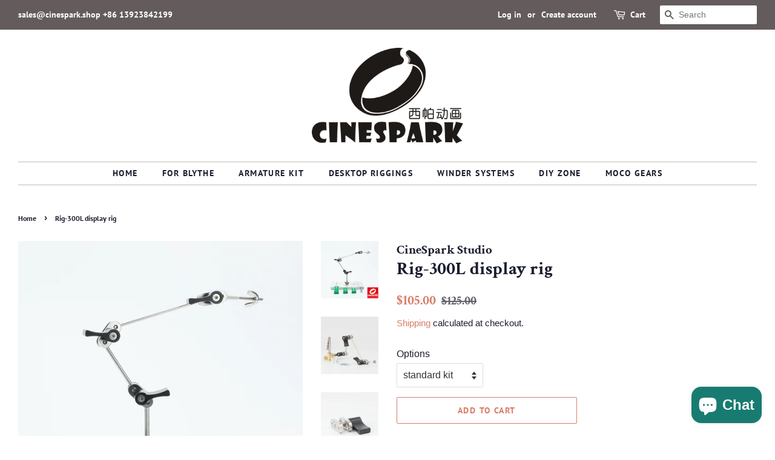

--- FILE ---
content_type: text/html; charset=utf-8
request_url: https://cinespark.shop/products/rig-300l-display-rig-for-lego-set
body_size: 18839
content:
<!doctype html>
<html class="no-js" lang="en">
<head>

  <!-- Basic page needs ================================================== -->
  <meta charset="utf-8">
  <meta http-equiv="X-UA-Compatible" content="IE=edge,chrome=1">

  
  <link rel="shortcut icon" href="//cinespark.shop/cdn/shop/files/red_LOGO_s_32x32.jpg?v=1614321344" type="image/png" />
  

  <!-- Title and description ================================================== -->
  <title>
  Rig-300L display rig &ndash; CineSpark Studio
  </title>

  
  <meta name="description" content="Material: stainless steel, copper, Threaded rod for mounting armature: M3 Threaded rod for mounting base: M4 Arm length: about 23cm Ball size: 8mm diameter Base weight: 680g Max payload: 500g Mounting converter: 3 to 6mm​ N.W: 880g Adapters included: flat adapter,  clamp    ">
  

  <!-- Social meta ================================================== -->
  <!-- /snippets/social-meta-tags.liquid -->




<meta property="og:site_name" content="CineSpark Studio">
<meta property="og:url" content="https://cinespark.shop/products/rig-300l-display-rig-for-lego-set">
<meta property="og:title" content="Rig-300L display rig">
<meta property="og:type" content="product">
<meta property="og:description" content="Material: stainless steel, copper, Threaded rod for mounting armature: M3 Threaded rod for mounting base: M4 Arm length: about 23cm Ball size: 8mm diameter Base weight: 680g Max payload: 500g Mounting converter: 3 to 6mm​ N.W: 880g Adapters included: flat adapter,  clamp    ">

  <meta property="og:price:amount" content="10.00">
  <meta property="og:price:currency" content="USD">

<meta property="og:image" content="http://cinespark.shop/cdn/shop/products/legorig_0091e8c2-ae65-495a-b6ce-bf82f77efa81_1200x1200.jpg?v=1655388849"><meta property="og:image" content="http://cinespark.shop/cdn/shop/products/IMG_8612_ddc269bb-68c6-4f91-8d7a-3b3a2a97b9cc_1200x1200.jpg?v=1655388849"><meta property="og:image" content="http://cinespark.shop/cdn/shop/products/IMG_8604_f8efa7a6-9da3-473c-94c7-f6fed022c57e_1200x1200.jpg?v=1655388849">
<meta property="og:image:secure_url" content="https://cinespark.shop/cdn/shop/products/legorig_0091e8c2-ae65-495a-b6ce-bf82f77efa81_1200x1200.jpg?v=1655388849"><meta property="og:image:secure_url" content="https://cinespark.shop/cdn/shop/products/IMG_8612_ddc269bb-68c6-4f91-8d7a-3b3a2a97b9cc_1200x1200.jpg?v=1655388849"><meta property="og:image:secure_url" content="https://cinespark.shop/cdn/shop/products/IMG_8604_f8efa7a6-9da3-473c-94c7-f6fed022c57e_1200x1200.jpg?v=1655388849">


<meta name="twitter:card" content="summary_large_image">
<meta name="twitter:title" content="Rig-300L display rig">
<meta name="twitter:description" content="Material: stainless steel, copper, Threaded rod for mounting armature: M3 Threaded rod for mounting base: M4 Arm length: about 23cm Ball size: 8mm diameter Base weight: 680g Max payload: 500g Mounting converter: 3 to 6mm​ N.W: 880g Adapters included: flat adapter,  clamp    ">


  <!-- Helpers ================================================== -->
  <link rel="canonical" href="https://cinespark.shop/products/rig-300l-display-rig-for-lego-set">
  <meta name="viewport" content="width=device-width,initial-scale=1">
  <meta name="theme-color" content="#d77e6a">

  <!-- CSS ================================================== -->
  <link href="//cinespark.shop/cdn/shop/t/7/assets/timber.scss.css?v=16510839653929066081759261470" rel="stylesheet" type="text/css" media="all" />
  <link href="//cinespark.shop/cdn/shop/t/7/assets/theme.scss.css?v=19715660797874111601759261469" rel="stylesheet" type="text/css" media="all" />

  <script>
    window.theme = window.theme || {};

    var theme = {
      strings: {
        addToCart: "Add to Cart",
        soldOut: "Sold Out",
        unavailable: "Unavailable",
        zoomClose: "Close (Esc)",
        zoomPrev: "Previous (Left arrow key)",
        zoomNext: "Next (Right arrow key)",
        addressError: "Error looking up that address",
        addressNoResults: "No results for that address",
        addressQueryLimit: "You have exceeded the Google API usage limit. Consider upgrading to a \u003ca href=\"https:\/\/developers.google.com\/maps\/premium\/usage-limits\"\u003ePremium Plan\u003c\/a\u003e.",
        authError: "There was a problem authenticating your Google Maps API Key."
      },
      settings: {
        // Adding some settings to allow the editor to update correctly when they are changed
        enableWideLayout: true,
        typeAccentTransform: true,
        typeAccentSpacing: true,
        baseFontSize: '16px',
        headerBaseFontSize: '30px',
        accentFontSize: '14px'
      },
      variables: {
        mediaQueryMedium: 'screen and (max-width: 768px)',
        bpSmall: false
      },
      moneyFormat: "${{amount}}"
    }

    document.documentElement.className = document.documentElement.className.replace('no-js', 'supports-js');
  </script>

  <!-- Header hook for plugins ================================================== -->
  <script>window.performance && window.performance.mark && window.performance.mark('shopify.content_for_header.start');</script><meta name="google-site-verification" content="AmMZrpgHaqffwazis8SuKG3DI_p-8bMpTGafqsG6Q9A">
<meta name="facebook-domain-verification" content="910rppk5hsfsr8wb0cjdtm2sykvnoo">
<meta name="facebook-domain-verification" content="ul1sf71vy8gpk0ydvzxjhhmpggy7u8">
<meta id="shopify-digital-wallet" name="shopify-digital-wallet" content="/47764275356/digital_wallets/dialog">
<meta name="shopify-checkout-api-token" content="6b2a684756cfc1e77c6e766a333c5eba">
<meta id="in-context-paypal-metadata" data-shop-id="47764275356" data-venmo-supported="false" data-environment="production" data-locale="en_US" data-paypal-v4="true" data-currency="USD">
<link rel="alternate" type="application/json+oembed" href="https://cinespark.shop/products/rig-300l-display-rig-for-lego-set.oembed">
<script async="async" src="/checkouts/internal/preloads.js?locale=en-US"></script>
<script id="shopify-features" type="application/json">{"accessToken":"6b2a684756cfc1e77c6e766a333c5eba","betas":["rich-media-storefront-analytics"],"domain":"cinespark.shop","predictiveSearch":true,"shopId":47764275356,"locale":"en"}</script>
<script>var Shopify = Shopify || {};
Shopify.shop = "cinespark-studio.myshopify.com";
Shopify.locale = "en";
Shopify.currency = {"active":"USD","rate":"1.0"};
Shopify.country = "US";
Shopify.theme = {"name":"Minimal","id":115029082268,"schema_name":"Minimal","schema_version":"12.2.0","theme_store_id":380,"role":"main"};
Shopify.theme.handle = "null";
Shopify.theme.style = {"id":null,"handle":null};
Shopify.cdnHost = "cinespark.shop/cdn";
Shopify.routes = Shopify.routes || {};
Shopify.routes.root = "/";</script>
<script type="module">!function(o){(o.Shopify=o.Shopify||{}).modules=!0}(window);</script>
<script>!function(o){function n(){var o=[];function n(){o.push(Array.prototype.slice.apply(arguments))}return n.q=o,n}var t=o.Shopify=o.Shopify||{};t.loadFeatures=n(),t.autoloadFeatures=n()}(window);</script>
<script id="shop-js-analytics" type="application/json">{"pageType":"product"}</script>
<script defer="defer" async type="module" src="//cinespark.shop/cdn/shopifycloud/shop-js/modules/v2/client.init-shop-cart-sync_BdyHc3Nr.en.esm.js"></script>
<script defer="defer" async type="module" src="//cinespark.shop/cdn/shopifycloud/shop-js/modules/v2/chunk.common_Daul8nwZ.esm.js"></script>
<script type="module">
  await import("//cinespark.shop/cdn/shopifycloud/shop-js/modules/v2/client.init-shop-cart-sync_BdyHc3Nr.en.esm.js");
await import("//cinespark.shop/cdn/shopifycloud/shop-js/modules/v2/chunk.common_Daul8nwZ.esm.js");

  window.Shopify.SignInWithShop?.initShopCartSync?.({"fedCMEnabled":true,"windoidEnabled":true});

</script>
<script>(function() {
  var isLoaded = false;
  function asyncLoad() {
    if (isLoaded) return;
    isLoaded = true;
    var urls = ["https:\/\/public.zoorix.com\/shops\/ac4feb40-971b-45d5-bc55-a34d81727fa6\/zoorix.js?shop=cinespark-studio.myshopify.com"];
    for (var i = 0; i < urls.length; i++) {
      var s = document.createElement('script');
      s.type = 'text/javascript';
      s.async = true;
      s.src = urls[i];
      var x = document.getElementsByTagName('script')[0];
      x.parentNode.insertBefore(s, x);
    }
  };
  if(window.attachEvent) {
    window.attachEvent('onload', asyncLoad);
  } else {
    window.addEventListener('load', asyncLoad, false);
  }
})();</script>
<script id="__st">var __st={"a":47764275356,"offset":28800,"reqid":"6bd9ebcc-e0b0-4cfc-8c6c-3bbd213204f1-1768976950","pageurl":"cinespark.shop\/products\/rig-300l-display-rig-for-lego-set","u":"056ea3d20ad7","p":"product","rtyp":"product","rid":7316122894492};</script>
<script>window.ShopifyPaypalV4VisibilityTracking = true;</script>
<script id="captcha-bootstrap">!function(){'use strict';const t='contact',e='account',n='new_comment',o=[[t,t],['blogs',n],['comments',n],[t,'customer']],c=[[e,'customer_login'],[e,'guest_login'],[e,'recover_customer_password'],[e,'create_customer']],r=t=>t.map((([t,e])=>`form[action*='/${t}']:not([data-nocaptcha='true']) input[name='form_type'][value='${e}']`)).join(','),a=t=>()=>t?[...document.querySelectorAll(t)].map((t=>t.form)):[];function s(){const t=[...o],e=r(t);return a(e)}const i='password',u='form_key',d=['recaptcha-v3-token','g-recaptcha-response','h-captcha-response',i],f=()=>{try{return window.sessionStorage}catch{return}},m='__shopify_v',_=t=>t.elements[u];function p(t,e,n=!1){try{const o=window.sessionStorage,c=JSON.parse(o.getItem(e)),{data:r}=function(t){const{data:e,action:n}=t;return t[m]||n?{data:e,action:n}:{data:t,action:n}}(c);for(const[e,n]of Object.entries(r))t.elements[e]&&(t.elements[e].value=n);n&&o.removeItem(e)}catch(o){console.error('form repopulation failed',{error:o})}}const l='form_type',E='cptcha';function T(t){t.dataset[E]=!0}const w=window,h=w.document,L='Shopify',v='ce_forms',y='captcha';let A=!1;((t,e)=>{const n=(g='f06e6c50-85a8-45c8-87d0-21a2b65856fe',I='https://cdn.shopify.com/shopifycloud/storefront-forms-hcaptcha/ce_storefront_forms_captcha_hcaptcha.v1.5.2.iife.js',D={infoText:'Protected by hCaptcha',privacyText:'Privacy',termsText:'Terms'},(t,e,n)=>{const o=w[L][v],c=o.bindForm;if(c)return c(t,g,e,D).then(n);var r;o.q.push([[t,g,e,D],n]),r=I,A||(h.body.append(Object.assign(h.createElement('script'),{id:'captcha-provider',async:!0,src:r})),A=!0)});var g,I,D;w[L]=w[L]||{},w[L][v]=w[L][v]||{},w[L][v].q=[],w[L][y]=w[L][y]||{},w[L][y].protect=function(t,e){n(t,void 0,e),T(t)},Object.freeze(w[L][y]),function(t,e,n,w,h,L){const[v,y,A,g]=function(t,e,n){const i=e?o:[],u=t?c:[],d=[...i,...u],f=r(d),m=r(i),_=r(d.filter((([t,e])=>n.includes(e))));return[a(f),a(m),a(_),s()]}(w,h,L),I=t=>{const e=t.target;return e instanceof HTMLFormElement?e:e&&e.form},D=t=>v().includes(t);t.addEventListener('submit',(t=>{const e=I(t);if(!e)return;const n=D(e)&&!e.dataset.hcaptchaBound&&!e.dataset.recaptchaBound,o=_(e),c=g().includes(e)&&(!o||!o.value);(n||c)&&t.preventDefault(),c&&!n&&(function(t){try{if(!f())return;!function(t){const e=f();if(!e)return;const n=_(t);if(!n)return;const o=n.value;o&&e.removeItem(o)}(t);const e=Array.from(Array(32),(()=>Math.random().toString(36)[2])).join('');!function(t,e){_(t)||t.append(Object.assign(document.createElement('input'),{type:'hidden',name:u})),t.elements[u].value=e}(t,e),function(t,e){const n=f();if(!n)return;const o=[...t.querySelectorAll(`input[type='${i}']`)].map((({name:t})=>t)),c=[...d,...o],r={};for(const[a,s]of new FormData(t).entries())c.includes(a)||(r[a]=s);n.setItem(e,JSON.stringify({[m]:1,action:t.action,data:r}))}(t,e)}catch(e){console.error('failed to persist form',e)}}(e),e.submit())}));const S=(t,e)=>{t&&!t.dataset[E]&&(n(t,e.some((e=>e===t))),T(t))};for(const o of['focusin','change'])t.addEventListener(o,(t=>{const e=I(t);D(e)&&S(e,y())}));const B=e.get('form_key'),M=e.get(l),P=B&&M;t.addEventListener('DOMContentLoaded',(()=>{const t=y();if(P)for(const e of t)e.elements[l].value===M&&p(e,B);[...new Set([...A(),...v().filter((t=>'true'===t.dataset.shopifyCaptcha))])].forEach((e=>S(e,t)))}))}(h,new URLSearchParams(w.location.search),n,t,e,['guest_login'])})(!0,!0)}();</script>
<script integrity="sha256-4kQ18oKyAcykRKYeNunJcIwy7WH5gtpwJnB7kiuLZ1E=" data-source-attribution="shopify.loadfeatures" defer="defer" src="//cinespark.shop/cdn/shopifycloud/storefront/assets/storefront/load_feature-a0a9edcb.js" crossorigin="anonymous"></script>
<script data-source-attribution="shopify.dynamic_checkout.dynamic.init">var Shopify=Shopify||{};Shopify.PaymentButton=Shopify.PaymentButton||{isStorefrontPortableWallets:!0,init:function(){window.Shopify.PaymentButton.init=function(){};var t=document.createElement("script");t.src="https://cinespark.shop/cdn/shopifycloud/portable-wallets/latest/portable-wallets.en.js",t.type="module",document.head.appendChild(t)}};
</script>
<script data-source-attribution="shopify.dynamic_checkout.buyer_consent">
  function portableWalletsHideBuyerConsent(e){var t=document.getElementById("shopify-buyer-consent"),n=document.getElementById("shopify-subscription-policy-button");t&&n&&(t.classList.add("hidden"),t.setAttribute("aria-hidden","true"),n.removeEventListener("click",e))}function portableWalletsShowBuyerConsent(e){var t=document.getElementById("shopify-buyer-consent"),n=document.getElementById("shopify-subscription-policy-button");t&&n&&(t.classList.remove("hidden"),t.removeAttribute("aria-hidden"),n.addEventListener("click",e))}window.Shopify?.PaymentButton&&(window.Shopify.PaymentButton.hideBuyerConsent=portableWalletsHideBuyerConsent,window.Shopify.PaymentButton.showBuyerConsent=portableWalletsShowBuyerConsent);
</script>
<script>
  function portableWalletsCleanup(e){e&&e.src&&console.error("Failed to load portable wallets script "+e.src);var t=document.querySelectorAll("shopify-accelerated-checkout .shopify-payment-button__skeleton, shopify-accelerated-checkout-cart .wallet-cart-button__skeleton"),e=document.getElementById("shopify-buyer-consent");for(let e=0;e<t.length;e++)t[e].remove();e&&e.remove()}function portableWalletsNotLoadedAsModule(e){e instanceof ErrorEvent&&"string"==typeof e.message&&e.message.includes("import.meta")&&"string"==typeof e.filename&&e.filename.includes("portable-wallets")&&(window.removeEventListener("error",portableWalletsNotLoadedAsModule),window.Shopify.PaymentButton.failedToLoad=e,"loading"===document.readyState?document.addEventListener("DOMContentLoaded",window.Shopify.PaymentButton.init):window.Shopify.PaymentButton.init())}window.addEventListener("error",portableWalletsNotLoadedAsModule);
</script>

<script type="module" src="https://cinespark.shop/cdn/shopifycloud/portable-wallets/latest/portable-wallets.en.js" onError="portableWalletsCleanup(this)" crossorigin="anonymous"></script>
<script nomodule>
  document.addEventListener("DOMContentLoaded", portableWalletsCleanup);
</script>

<script id='scb4127' type='text/javascript' async='' src='https://cinespark.shop/cdn/shopifycloud/privacy-banner/storefront-banner.js'></script><link id="shopify-accelerated-checkout-styles" rel="stylesheet" media="screen" href="https://cinespark.shop/cdn/shopifycloud/portable-wallets/latest/accelerated-checkout-backwards-compat.css" crossorigin="anonymous">
<style id="shopify-accelerated-checkout-cart">
        #shopify-buyer-consent {
  margin-top: 1em;
  display: inline-block;
  width: 100%;
}

#shopify-buyer-consent.hidden {
  display: none;
}

#shopify-subscription-policy-button {
  background: none;
  border: none;
  padding: 0;
  text-decoration: underline;
  font-size: inherit;
  cursor: pointer;
}

#shopify-subscription-policy-button::before {
  box-shadow: none;
}

      </style>

<script>window.performance && window.performance.mark && window.performance.mark('shopify.content_for_header.end');</script>

  <script src="//cinespark.shop/cdn/shop/t/7/assets/jquery-2.2.3.min.js?v=58211863146907186831605790860" type="text/javascript"></script>

  <script src="//cinespark.shop/cdn/shop/t/7/assets/lazysizes.min.js?v=155223123402716617051605790861" async="async"></script>

  
  


  <script>
        window.zoorixCartData = {
          currency: "USD",
          currency_symbol: "$",
          
          original_total_price: 0,
          total_discount: 0,
          item_count: 0,
          items: [
              
          ]
       	  
        }
        window.Zoorix = window.Zoorix || {};
        window.Zoorix.moneyFormat = "${{amount}}";
        window.Zoorix.moneyFormatWithCurrency = "${{amount}} USD";
</script>
<script src="https://cdn.shopify.com/extensions/e8878072-2f6b-4e89-8082-94b04320908d/inbox-1254/assets/inbox-chat-loader.js" type="text/javascript" defer="defer"></script>
<link href="https://monorail-edge.shopifysvc.com" rel="dns-prefetch">
<script>(function(){if ("sendBeacon" in navigator && "performance" in window) {try {var session_token_from_headers = performance.getEntriesByType('navigation')[0].serverTiming.find(x => x.name == '_s').description;} catch {var session_token_from_headers = undefined;}var session_cookie_matches = document.cookie.match(/_shopify_s=([^;]*)/);var session_token_from_cookie = session_cookie_matches && session_cookie_matches.length === 2 ? session_cookie_matches[1] : "";var session_token = session_token_from_headers || session_token_from_cookie || "";function handle_abandonment_event(e) {var entries = performance.getEntries().filter(function(entry) {return /monorail-edge.shopifysvc.com/.test(entry.name);});if (!window.abandonment_tracked && entries.length === 0) {window.abandonment_tracked = true;var currentMs = Date.now();var navigation_start = performance.timing.navigationStart;var payload = {shop_id: 47764275356,url: window.location.href,navigation_start,duration: currentMs - navigation_start,session_token,page_type: "product"};window.navigator.sendBeacon("https://monorail-edge.shopifysvc.com/v1/produce", JSON.stringify({schema_id: "online_store_buyer_site_abandonment/1.1",payload: payload,metadata: {event_created_at_ms: currentMs,event_sent_at_ms: currentMs}}));}}window.addEventListener('pagehide', handle_abandonment_event);}}());</script>
<script id="web-pixels-manager-setup">(function e(e,d,r,n,o){if(void 0===o&&(o={}),!Boolean(null===(a=null===(i=window.Shopify)||void 0===i?void 0:i.analytics)||void 0===a?void 0:a.replayQueue)){var i,a;window.Shopify=window.Shopify||{};var t=window.Shopify;t.analytics=t.analytics||{};var s=t.analytics;s.replayQueue=[],s.publish=function(e,d,r){return s.replayQueue.push([e,d,r]),!0};try{self.performance.mark("wpm:start")}catch(e){}var l=function(){var e={modern:/Edge?\/(1{2}[4-9]|1[2-9]\d|[2-9]\d{2}|\d{4,})\.\d+(\.\d+|)|Firefox\/(1{2}[4-9]|1[2-9]\d|[2-9]\d{2}|\d{4,})\.\d+(\.\d+|)|Chrom(ium|e)\/(9{2}|\d{3,})\.\d+(\.\d+|)|(Maci|X1{2}).+ Version\/(15\.\d+|(1[6-9]|[2-9]\d|\d{3,})\.\d+)([,.]\d+|)( \(\w+\)|)( Mobile\/\w+|) Safari\/|Chrome.+OPR\/(9{2}|\d{3,})\.\d+\.\d+|(CPU[ +]OS|iPhone[ +]OS|CPU[ +]iPhone|CPU IPhone OS|CPU iPad OS)[ +]+(15[._]\d+|(1[6-9]|[2-9]\d|\d{3,})[._]\d+)([._]\d+|)|Android:?[ /-](13[3-9]|1[4-9]\d|[2-9]\d{2}|\d{4,})(\.\d+|)(\.\d+|)|Android.+Firefox\/(13[5-9]|1[4-9]\d|[2-9]\d{2}|\d{4,})\.\d+(\.\d+|)|Android.+Chrom(ium|e)\/(13[3-9]|1[4-9]\d|[2-9]\d{2}|\d{4,})\.\d+(\.\d+|)|SamsungBrowser\/([2-9]\d|\d{3,})\.\d+/,legacy:/Edge?\/(1[6-9]|[2-9]\d|\d{3,})\.\d+(\.\d+|)|Firefox\/(5[4-9]|[6-9]\d|\d{3,})\.\d+(\.\d+|)|Chrom(ium|e)\/(5[1-9]|[6-9]\d|\d{3,})\.\d+(\.\d+|)([\d.]+$|.*Safari\/(?![\d.]+ Edge\/[\d.]+$))|(Maci|X1{2}).+ Version\/(10\.\d+|(1[1-9]|[2-9]\d|\d{3,})\.\d+)([,.]\d+|)( \(\w+\)|)( Mobile\/\w+|) Safari\/|Chrome.+OPR\/(3[89]|[4-9]\d|\d{3,})\.\d+\.\d+|(CPU[ +]OS|iPhone[ +]OS|CPU[ +]iPhone|CPU IPhone OS|CPU iPad OS)[ +]+(10[._]\d+|(1[1-9]|[2-9]\d|\d{3,})[._]\d+)([._]\d+|)|Android:?[ /-](13[3-9]|1[4-9]\d|[2-9]\d{2}|\d{4,})(\.\d+|)(\.\d+|)|Mobile Safari.+OPR\/([89]\d|\d{3,})\.\d+\.\d+|Android.+Firefox\/(13[5-9]|1[4-9]\d|[2-9]\d{2}|\d{4,})\.\d+(\.\d+|)|Android.+Chrom(ium|e)\/(13[3-9]|1[4-9]\d|[2-9]\d{2}|\d{4,})\.\d+(\.\d+|)|Android.+(UC? ?Browser|UCWEB|U3)[ /]?(15\.([5-9]|\d{2,})|(1[6-9]|[2-9]\d|\d{3,})\.\d+)\.\d+|SamsungBrowser\/(5\.\d+|([6-9]|\d{2,})\.\d+)|Android.+MQ{2}Browser\/(14(\.(9|\d{2,})|)|(1[5-9]|[2-9]\d|\d{3,})(\.\d+|))(\.\d+|)|K[Aa][Ii]OS\/(3\.\d+|([4-9]|\d{2,})\.\d+)(\.\d+|)/},d=e.modern,r=e.legacy,n=navigator.userAgent;return n.match(d)?"modern":n.match(r)?"legacy":"unknown"}(),u="modern"===l?"modern":"legacy",c=(null!=n?n:{modern:"",legacy:""})[u],f=function(e){return[e.baseUrl,"/wpm","/b",e.hashVersion,"modern"===e.buildTarget?"m":"l",".js"].join("")}({baseUrl:d,hashVersion:r,buildTarget:u}),m=function(e){var d=e.version,r=e.bundleTarget,n=e.surface,o=e.pageUrl,i=e.monorailEndpoint;return{emit:function(e){var a=e.status,t=e.errorMsg,s=(new Date).getTime(),l=JSON.stringify({metadata:{event_sent_at_ms:s},events:[{schema_id:"web_pixels_manager_load/3.1",payload:{version:d,bundle_target:r,page_url:o,status:a,surface:n,error_msg:t},metadata:{event_created_at_ms:s}}]});if(!i)return console&&console.warn&&console.warn("[Web Pixels Manager] No Monorail endpoint provided, skipping logging."),!1;try{return self.navigator.sendBeacon.bind(self.navigator)(i,l)}catch(e){}var u=new XMLHttpRequest;try{return u.open("POST",i,!0),u.setRequestHeader("Content-Type","text/plain"),u.send(l),!0}catch(e){return console&&console.warn&&console.warn("[Web Pixels Manager] Got an unhandled error while logging to Monorail."),!1}}}}({version:r,bundleTarget:l,surface:e.surface,pageUrl:self.location.href,monorailEndpoint:e.monorailEndpoint});try{o.browserTarget=l,function(e){var d=e.src,r=e.async,n=void 0===r||r,o=e.onload,i=e.onerror,a=e.sri,t=e.scriptDataAttributes,s=void 0===t?{}:t,l=document.createElement("script"),u=document.querySelector("head"),c=document.querySelector("body");if(l.async=n,l.src=d,a&&(l.integrity=a,l.crossOrigin="anonymous"),s)for(var f in s)if(Object.prototype.hasOwnProperty.call(s,f))try{l.dataset[f]=s[f]}catch(e){}if(o&&l.addEventListener("load",o),i&&l.addEventListener("error",i),u)u.appendChild(l);else{if(!c)throw new Error("Did not find a head or body element to append the script");c.appendChild(l)}}({src:f,async:!0,onload:function(){if(!function(){var e,d;return Boolean(null===(d=null===(e=window.Shopify)||void 0===e?void 0:e.analytics)||void 0===d?void 0:d.initialized)}()){var d=window.webPixelsManager.init(e)||void 0;if(d){var r=window.Shopify.analytics;r.replayQueue.forEach((function(e){var r=e[0],n=e[1],o=e[2];d.publishCustomEvent(r,n,o)})),r.replayQueue=[],r.publish=d.publishCustomEvent,r.visitor=d.visitor,r.initialized=!0}}},onerror:function(){return m.emit({status:"failed",errorMsg:"".concat(f," has failed to load")})},sri:function(e){var d=/^sha384-[A-Za-z0-9+/=]+$/;return"string"==typeof e&&d.test(e)}(c)?c:"",scriptDataAttributes:o}),m.emit({status:"loading"})}catch(e){m.emit({status:"failed",errorMsg:(null==e?void 0:e.message)||"Unknown error"})}}})({shopId: 47764275356,storefrontBaseUrl: "https://cinespark.shop",extensionsBaseUrl: "https://extensions.shopifycdn.com/cdn/shopifycloud/web-pixels-manager",monorailEndpoint: "https://monorail-edge.shopifysvc.com/unstable/produce_batch",surface: "storefront-renderer",enabledBetaFlags: ["2dca8a86"],webPixelsConfigList: [{"id":"147030172","configuration":"{\"pixel_id\":\"709667525835250\",\"pixel_type\":\"facebook_pixel\",\"metaapp_system_user_token\":\"-\"}","eventPayloadVersion":"v1","runtimeContext":"OPEN","scriptVersion":"ca16bc87fe92b6042fbaa3acc2fbdaa6","type":"APP","apiClientId":2329312,"privacyPurposes":["ANALYTICS","MARKETING","SALE_OF_DATA"],"dataSharingAdjustments":{"protectedCustomerApprovalScopes":["read_customer_address","read_customer_email","read_customer_name","read_customer_personal_data","read_customer_phone"]}},{"id":"60883100","eventPayloadVersion":"v1","runtimeContext":"LAX","scriptVersion":"1","type":"CUSTOM","privacyPurposes":["MARKETING"],"name":"Meta pixel (migrated)"},{"id":"84869276","eventPayloadVersion":"v1","runtimeContext":"LAX","scriptVersion":"1","type":"CUSTOM","privacyPurposes":["ANALYTICS"],"name":"Google Analytics tag (migrated)"},{"id":"shopify-app-pixel","configuration":"{}","eventPayloadVersion":"v1","runtimeContext":"STRICT","scriptVersion":"0450","apiClientId":"shopify-pixel","type":"APP","privacyPurposes":["ANALYTICS","MARKETING"]},{"id":"shopify-custom-pixel","eventPayloadVersion":"v1","runtimeContext":"LAX","scriptVersion":"0450","apiClientId":"shopify-pixel","type":"CUSTOM","privacyPurposes":["ANALYTICS","MARKETING"]}],isMerchantRequest: false,initData: {"shop":{"name":"CineSpark Studio","paymentSettings":{"currencyCode":"USD"},"myshopifyDomain":"cinespark-studio.myshopify.com","countryCode":"CN","storefrontUrl":"https:\/\/cinespark.shop"},"customer":null,"cart":null,"checkout":null,"productVariants":[{"price":{"amount":105.0,"currencyCode":"USD"},"product":{"title":"Rig-300L display rig","vendor":"CineSpark Studio","id":"7316122894492","untranslatedTitle":"Rig-300L display rig","url":"\/products\/rig-300l-display-rig-for-lego-set","type":""},"id":"41700065706140","image":{"src":"\/\/cinespark.shop\/cdn\/shop\/products\/legorig_0091e8c2-ae65-495a-b6ce-bf82f77efa81.jpg?v=1655388849"},"sku":null,"title":"standard kit","untranslatedTitle":"standard kit"},{"price":{"amount":50.0,"currencyCode":"USD"},"product":{"title":"Rig-300L display rig","vendor":"CineSpark Studio","id":"7316122894492","untranslatedTitle":"Rig-300L display rig","url":"\/products\/rig-300l-display-rig-for-lego-set","type":""},"id":"41700065738908","image":{"src":"\/\/cinespark.shop\/cdn\/shop\/products\/IMG_8612_ddc269bb-68c6-4f91-8d7a-3b3a2a97b9cc.jpg?v=1655388849"},"sku":null,"title":"standard arm","untranslatedTitle":"standard arm"},{"price":{"amount":10.0,"currencyCode":"USD"},"product":{"title":"Rig-300L display rig","vendor":"CineSpark Studio","id":"7316122894492","untranslatedTitle":"Rig-300L display rig","url":"\/products\/rig-300l-display-rig-for-lego-set","type":""},"id":"41700065771676","image":{"src":"\/\/cinespark.shop\/cdn\/shop\/products\/60mm_d9535828-469c-4f32-a597-9028a661ae08.jpg?v=1655388849"},"sku":null,"title":"6cm extension","untranslatedTitle":"6cm extension"},{"price":{"amount":12.0,"currencyCode":"USD"},"product":{"title":"Rig-300L display rig","vendor":"CineSpark Studio","id":"7316122894492","untranslatedTitle":"Rig-300L display rig","url":"\/products\/rig-300l-display-rig-for-lego-set","type":""},"id":"41700065804444","image":{"src":"\/\/cinespark.shop\/cdn\/shop\/products\/90mm_570dc2dd-52f7-4aca-a873-88196b4ffee4.jpg?v=1655388849"},"sku":null,"title":"9cm extension","untranslatedTitle":"9cm extension"}],"purchasingCompany":null},},"https://cinespark.shop/cdn","fcfee988w5aeb613cpc8e4bc33m6693e112",{"modern":"","legacy":""},{"shopId":"47764275356","storefrontBaseUrl":"https:\/\/cinespark.shop","extensionBaseUrl":"https:\/\/extensions.shopifycdn.com\/cdn\/shopifycloud\/web-pixels-manager","surface":"storefront-renderer","enabledBetaFlags":"[\"2dca8a86\"]","isMerchantRequest":"false","hashVersion":"fcfee988w5aeb613cpc8e4bc33m6693e112","publish":"custom","events":"[[\"page_viewed\",{}],[\"product_viewed\",{\"productVariant\":{\"price\":{\"amount\":105.0,\"currencyCode\":\"USD\"},\"product\":{\"title\":\"Rig-300L display rig\",\"vendor\":\"CineSpark Studio\",\"id\":\"7316122894492\",\"untranslatedTitle\":\"Rig-300L display rig\",\"url\":\"\/products\/rig-300l-display-rig-for-lego-set\",\"type\":\"\"},\"id\":\"41700065706140\",\"image\":{\"src\":\"\/\/cinespark.shop\/cdn\/shop\/products\/legorig_0091e8c2-ae65-495a-b6ce-bf82f77efa81.jpg?v=1655388849\"},\"sku\":null,\"title\":\"standard kit\",\"untranslatedTitle\":\"standard kit\"}}]]"});</script><script>
  window.ShopifyAnalytics = window.ShopifyAnalytics || {};
  window.ShopifyAnalytics.meta = window.ShopifyAnalytics.meta || {};
  window.ShopifyAnalytics.meta.currency = 'USD';
  var meta = {"product":{"id":7316122894492,"gid":"gid:\/\/shopify\/Product\/7316122894492","vendor":"CineSpark Studio","type":"","handle":"rig-300l-display-rig-for-lego-set","variants":[{"id":41700065706140,"price":10500,"name":"Rig-300L display rig - standard kit","public_title":"standard kit","sku":null},{"id":41700065738908,"price":5000,"name":"Rig-300L display rig - standard arm","public_title":"standard arm","sku":null},{"id":41700065771676,"price":1000,"name":"Rig-300L display rig - 6cm extension","public_title":"6cm extension","sku":null},{"id":41700065804444,"price":1200,"name":"Rig-300L display rig - 9cm extension","public_title":"9cm extension","sku":null}],"remote":false},"page":{"pageType":"product","resourceType":"product","resourceId":7316122894492,"requestId":"6bd9ebcc-e0b0-4cfc-8c6c-3bbd213204f1-1768976950"}};
  for (var attr in meta) {
    window.ShopifyAnalytics.meta[attr] = meta[attr];
  }
</script>
<script class="analytics">
  (function () {
    var customDocumentWrite = function(content) {
      var jquery = null;

      if (window.jQuery) {
        jquery = window.jQuery;
      } else if (window.Checkout && window.Checkout.$) {
        jquery = window.Checkout.$;
      }

      if (jquery) {
        jquery('body').append(content);
      }
    };

    var hasLoggedConversion = function(token) {
      if (token) {
        return document.cookie.indexOf('loggedConversion=' + token) !== -1;
      }
      return false;
    }

    var setCookieIfConversion = function(token) {
      if (token) {
        var twoMonthsFromNow = new Date(Date.now());
        twoMonthsFromNow.setMonth(twoMonthsFromNow.getMonth() + 2);

        document.cookie = 'loggedConversion=' + token + '; expires=' + twoMonthsFromNow;
      }
    }

    var trekkie = window.ShopifyAnalytics.lib = window.trekkie = window.trekkie || [];
    if (trekkie.integrations) {
      return;
    }
    trekkie.methods = [
      'identify',
      'page',
      'ready',
      'track',
      'trackForm',
      'trackLink'
    ];
    trekkie.factory = function(method) {
      return function() {
        var args = Array.prototype.slice.call(arguments);
        args.unshift(method);
        trekkie.push(args);
        return trekkie;
      };
    };
    for (var i = 0; i < trekkie.methods.length; i++) {
      var key = trekkie.methods[i];
      trekkie[key] = trekkie.factory(key);
    }
    trekkie.load = function(config) {
      trekkie.config = config || {};
      trekkie.config.initialDocumentCookie = document.cookie;
      var first = document.getElementsByTagName('script')[0];
      var script = document.createElement('script');
      script.type = 'text/javascript';
      script.onerror = function(e) {
        var scriptFallback = document.createElement('script');
        scriptFallback.type = 'text/javascript';
        scriptFallback.onerror = function(error) {
                var Monorail = {
      produce: function produce(monorailDomain, schemaId, payload) {
        var currentMs = new Date().getTime();
        var event = {
          schema_id: schemaId,
          payload: payload,
          metadata: {
            event_created_at_ms: currentMs,
            event_sent_at_ms: currentMs
          }
        };
        return Monorail.sendRequest("https://" + monorailDomain + "/v1/produce", JSON.stringify(event));
      },
      sendRequest: function sendRequest(endpointUrl, payload) {
        // Try the sendBeacon API
        if (window && window.navigator && typeof window.navigator.sendBeacon === 'function' && typeof window.Blob === 'function' && !Monorail.isIos12()) {
          var blobData = new window.Blob([payload], {
            type: 'text/plain'
          });

          if (window.navigator.sendBeacon(endpointUrl, blobData)) {
            return true;
          } // sendBeacon was not successful

        } // XHR beacon

        var xhr = new XMLHttpRequest();

        try {
          xhr.open('POST', endpointUrl);
          xhr.setRequestHeader('Content-Type', 'text/plain');
          xhr.send(payload);
        } catch (e) {
          console.log(e);
        }

        return false;
      },
      isIos12: function isIos12() {
        return window.navigator.userAgent.lastIndexOf('iPhone; CPU iPhone OS 12_') !== -1 || window.navigator.userAgent.lastIndexOf('iPad; CPU OS 12_') !== -1;
      }
    };
    Monorail.produce('monorail-edge.shopifysvc.com',
      'trekkie_storefront_load_errors/1.1',
      {shop_id: 47764275356,
      theme_id: 115029082268,
      app_name: "storefront",
      context_url: window.location.href,
      source_url: "//cinespark.shop/cdn/s/trekkie.storefront.cd680fe47e6c39ca5d5df5f0a32d569bc48c0f27.min.js"});

        };
        scriptFallback.async = true;
        scriptFallback.src = '//cinespark.shop/cdn/s/trekkie.storefront.cd680fe47e6c39ca5d5df5f0a32d569bc48c0f27.min.js';
        first.parentNode.insertBefore(scriptFallback, first);
      };
      script.async = true;
      script.src = '//cinespark.shop/cdn/s/trekkie.storefront.cd680fe47e6c39ca5d5df5f0a32d569bc48c0f27.min.js';
      first.parentNode.insertBefore(script, first);
    };
    trekkie.load(
      {"Trekkie":{"appName":"storefront","development":false,"defaultAttributes":{"shopId":47764275356,"isMerchantRequest":null,"themeId":115029082268,"themeCityHash":"8032077590911422055","contentLanguage":"en","currency":"USD","eventMetadataId":"095b3669-09b9-41f7-bfbc-65bc18e35bd2"},"isServerSideCookieWritingEnabled":true,"monorailRegion":"shop_domain","enabledBetaFlags":["65f19447"]},"Session Attribution":{},"S2S":{"facebookCapiEnabled":false,"source":"trekkie-storefront-renderer","apiClientId":580111}}
    );

    var loaded = false;
    trekkie.ready(function() {
      if (loaded) return;
      loaded = true;

      window.ShopifyAnalytics.lib = window.trekkie;

      var originalDocumentWrite = document.write;
      document.write = customDocumentWrite;
      try { window.ShopifyAnalytics.merchantGoogleAnalytics.call(this); } catch(error) {};
      document.write = originalDocumentWrite;

      window.ShopifyAnalytics.lib.page(null,{"pageType":"product","resourceType":"product","resourceId":7316122894492,"requestId":"6bd9ebcc-e0b0-4cfc-8c6c-3bbd213204f1-1768976950","shopifyEmitted":true});

      var match = window.location.pathname.match(/checkouts\/(.+)\/(thank_you|post_purchase)/)
      var token = match? match[1]: undefined;
      if (!hasLoggedConversion(token)) {
        setCookieIfConversion(token);
        window.ShopifyAnalytics.lib.track("Viewed Product",{"currency":"USD","variantId":41700065706140,"productId":7316122894492,"productGid":"gid:\/\/shopify\/Product\/7316122894492","name":"Rig-300L display rig - standard kit","price":"105.00","sku":null,"brand":"CineSpark Studio","variant":"standard kit","category":"","nonInteraction":true,"remote":false},undefined,undefined,{"shopifyEmitted":true});
      window.ShopifyAnalytics.lib.track("monorail:\/\/trekkie_storefront_viewed_product\/1.1",{"currency":"USD","variantId":41700065706140,"productId":7316122894492,"productGid":"gid:\/\/shopify\/Product\/7316122894492","name":"Rig-300L display rig - standard kit","price":"105.00","sku":null,"brand":"CineSpark Studio","variant":"standard kit","category":"","nonInteraction":true,"remote":false,"referer":"https:\/\/cinespark.shop\/products\/rig-300l-display-rig-for-lego-set"});
      }
    });


        var eventsListenerScript = document.createElement('script');
        eventsListenerScript.async = true;
        eventsListenerScript.src = "//cinespark.shop/cdn/shopifycloud/storefront/assets/shop_events_listener-3da45d37.js";
        document.getElementsByTagName('head')[0].appendChild(eventsListenerScript);

})();</script>
  <script>
  if (!window.ga || (window.ga && typeof window.ga !== 'function')) {
    window.ga = function ga() {
      (window.ga.q = window.ga.q || []).push(arguments);
      if (window.Shopify && window.Shopify.analytics && typeof window.Shopify.analytics.publish === 'function') {
        window.Shopify.analytics.publish("ga_stub_called", {}, {sendTo: "google_osp_migration"});
      }
      console.error("Shopify's Google Analytics stub called with:", Array.from(arguments), "\nSee https://help.shopify.com/manual/promoting-marketing/pixels/pixel-migration#google for more information.");
    };
    if (window.Shopify && window.Shopify.analytics && typeof window.Shopify.analytics.publish === 'function') {
      window.Shopify.analytics.publish("ga_stub_initialized", {}, {sendTo: "google_osp_migration"});
    }
  }
</script>
<script
  defer
  src="https://cinespark.shop/cdn/shopifycloud/perf-kit/shopify-perf-kit-3.0.4.min.js"
  data-application="storefront-renderer"
  data-shop-id="47764275356"
  data-render-region="gcp-us-central1"
  data-page-type="product"
  data-theme-instance-id="115029082268"
  data-theme-name="Minimal"
  data-theme-version="12.2.0"
  data-monorail-region="shop_domain"
  data-resource-timing-sampling-rate="10"
  data-shs="true"
  data-shs-beacon="true"
  data-shs-export-with-fetch="true"
  data-shs-logs-sample-rate="1"
  data-shs-beacon-endpoint="https://cinespark.shop/api/collect"
></script>
</head>

<body id="rig-300l-display-rig" class="template-product">

  <div id="shopify-section-header" class="shopify-section"><style>
  .logo__image-wrapper {
    max-width: 250px;
  }
  /*================= If logo is above navigation ================== */
  
    .site-nav {
      
        border-top: 1px solid #bfbbb3;
        border-bottom: 1px solid #bfbbb3;
      
      margin-top: 30px;
    }

    
      .logo__image-wrapper {
        margin: 0 auto;
      }
    
  

  /*============ If logo is on the same line as navigation ============ */
  


  
</style>

<div data-section-id="header" data-section-type="header-section">
  <div class="header-bar">
    <div class="wrapper medium-down--hide">
      <div class="post-large--display-table">

        
          <div class="header-bar__left post-large--display-table-cell">

            

            

            
              <div class="header-bar__module header-bar__message">
                
                  sales@cinespark.shop  +86 13923842199
                
              </div>
            

          </div>
        

        <div class="header-bar__right post-large--display-table-cell">

          
            <ul class="header-bar__module header-bar__module--list">
              
                <li>
                  <a href="https://shopify.com/47764275356/account?locale=en&amp;region_country=US" id="customer_login_link">Log in</a>
                </li>
                <li>or</li>
                <li>
                  <a href="https://shopify.com/47764275356/account?locale=en" id="customer_register_link">Create account</a>
                </li>
              
            </ul>
          

          <div class="header-bar__module">
            <span class="header-bar__sep" aria-hidden="true"></span>
            <a href="/cart" class="cart-page-link">
              <span class="icon icon-cart header-bar__cart-icon" aria-hidden="true"></span>
            </a>
          </div>

          <div class="header-bar__module">
            <a href="/cart" class="cart-page-link">
              Cart
              <span class="cart-count header-bar__cart-count hidden-count">0</span>
            </a>
          </div>

          
            
              <div class="header-bar__module header-bar__search">
                


  <form action="/search" method="get" class="header-bar__search-form clearfix" role="search">
    
    <button type="submit" class="btn btn--search icon-fallback-text header-bar__search-submit">
      <span class="icon icon-search" aria-hidden="true"></span>
      <span class="fallback-text">Search</span>
    </button>
    <input type="search" name="q" value="" aria-label="Search" class="header-bar__search-input" placeholder="Search">
  </form>


              </div>
            
          

        </div>
      </div>
    </div>

    <div class="wrapper post-large--hide announcement-bar--mobile">
      
        
          <span>sales@cinespark.shop  +86 13923842199</span>
        
      
    </div>

    <div class="wrapper post-large--hide">
      
        <button type="button" class="mobile-nav-trigger" id="MobileNavTrigger" aria-controls="MobileNav" aria-expanded="false">
          <span class="icon icon-hamburger" aria-hidden="true"></span>
          Menu
        </button>
      
      <a href="/cart" class="cart-page-link mobile-cart-page-link">
        <span class="icon icon-cart header-bar__cart-icon" aria-hidden="true"></span>
        Cart <span class="cart-count hidden-count">0</span>
      </a>
    </div>
    <nav role="navigation">
  <ul id="MobileNav" class="mobile-nav post-large--hide">
    
      
        <li class="mobile-nav__link">
          <a
            href="/"
            class="mobile-nav"
            >
            Home
          </a>
        </li>
      
    
      
        <li class="mobile-nav__link">
          <a
            href="/collections/blythe"
            class="mobile-nav"
            >
            For BLYTHE
          </a>
        </li>
      
    
      
        <li class="mobile-nav__link">
          <a
            href="/collections/armature-kit"
            class="mobile-nav"
            >
            Armature kit
          </a>
        </li>
      
    
      
        <li class="mobile-nav__link">
          <a
            href="/collections/stop-motion-rig"
            class="mobile-nav"
            >
            Desktop riggings
          </a>
        </li>
      
    
      
        <li class="mobile-nav__link">
          <a
            href="/collections/winder-systems"
            class="mobile-nav"
            >
            Winder systems
          </a>
        </li>
      
    
      
        <li class="mobile-nav__link">
          <a
            href="/collections/stop-motion-puppet-parts"
            class="mobile-nav"
            >
            DIY Zone
          </a>
        </li>
      
    
      
        <li class="mobile-nav__link">
          <a
            href="/collections/moco-gears"
            class="mobile-nav"
            >
            Moco gears
          </a>
        </li>
      
    

    
      
        <li class="mobile-nav__link">
          <a href="https://shopify.com/47764275356/account?locale=en&amp;region_country=US" id="customer_login_link">Log in</a>
        </li>
        <li class="mobile-nav__link">
          <a href="https://shopify.com/47764275356/account?locale=en" id="customer_register_link">Create account</a>
        </li>
      
    

    <li class="mobile-nav__link">
      
        <div class="header-bar__module header-bar__search">
          


  <form action="/search" method="get" class="header-bar__search-form clearfix" role="search">
    
    <button type="submit" class="btn btn--search icon-fallback-text header-bar__search-submit">
      <span class="icon icon-search" aria-hidden="true"></span>
      <span class="fallback-text">Search</span>
    </button>
    <input type="search" name="q" value="" aria-label="Search" class="header-bar__search-input" placeholder="Search">
  </form>


        </div>
      
    </li>
  </ul>
</nav>

  </div>

  <header class="site-header" role="banner">
    <div class="wrapper">

      
        <div class="grid--full">
          <div class="grid__item">
            
              <div class="h1 site-header__logo" itemscope itemtype="http://schema.org/Organization">
            
              
                <noscript>
                  
                  <div class="logo__image-wrapper">
                    <img src="//cinespark.shop/cdn/shop/files/web_logo_06f0565b-f29f-4604-a6f5-a6816c0a1db0_250x.png?v=1652605881" alt="CineSpark Studio" />
                  </div>
                </noscript>
                <div class="logo__image-wrapper supports-js">
                  <a href="/" itemprop="url" style="padding-top:63.17365269461078%;">
                    
                    <img class="logo__image lazyload"
                         src="//cinespark.shop/cdn/shop/files/web_logo_06f0565b-f29f-4604-a6f5-a6816c0a1db0_300x300.png?v=1652605881"
                         data-src="//cinespark.shop/cdn/shop/files/web_logo_06f0565b-f29f-4604-a6f5-a6816c0a1db0_{width}x.png?v=1652605881"
                         data-widths="[120, 180, 360, 540, 720, 900, 1080, 1296, 1512, 1728, 1944, 2048]"
                         data-aspectratio="1.5829383886255923"
                         data-sizes="auto"
                         alt="CineSpark Studio"
                         itemprop="logo">
                  </a>
                </div>
              
            
              </div>
            
          </div>
        </div>
        <div class="grid--full medium-down--hide">
          <div class="grid__item">
            
<nav>
  <ul class="site-nav" id="AccessibleNav">
    
      
        <li>
          <a
            href="/"
            class="site-nav__link"
            data-meganav-type="child"
            >
              Home
          </a>
        </li>
      
    
      
        <li>
          <a
            href="/collections/blythe"
            class="site-nav__link"
            data-meganav-type="child"
            >
              For BLYTHE
          </a>
        </li>
      
    
      
        <li>
          <a
            href="/collections/armature-kit"
            class="site-nav__link"
            data-meganav-type="child"
            >
              Armature kit
          </a>
        </li>
      
    
      
        <li>
          <a
            href="/collections/stop-motion-rig"
            class="site-nav__link"
            data-meganav-type="child"
            >
              Desktop riggings
          </a>
        </li>
      
    
      
        <li>
          <a
            href="/collections/winder-systems"
            class="site-nav__link"
            data-meganav-type="child"
            >
              Winder systems
          </a>
        </li>
      
    
      
        <li>
          <a
            href="/collections/stop-motion-puppet-parts"
            class="site-nav__link"
            data-meganav-type="child"
            >
              DIY Zone
          </a>
        </li>
      
    
      
        <li>
          <a
            href="/collections/moco-gears"
            class="site-nav__link"
            data-meganav-type="child"
            >
              Moco gears
          </a>
        </li>
      
    
  </ul>
</nav>

          </div>
        </div>
      

    </div>
  </header>
</div>



</div>

  <main class="wrapper main-content" role="main">
    <div class="grid">
        <div class="grid__item">
          

<div id="shopify-section-product-template" class="shopify-section"><div itemscope itemtype="http://schema.org/Product" id="ProductSection" data-section-id="product-template" data-section-type="product-template" data-image-zoom-type="lightbox" data-show-extra-tab="false" data-extra-tab-content="" data-enable-history-state="true">

  

  

  <meta itemprop="url" content="https://cinespark.shop/products/rig-300l-display-rig-for-lego-set">
  <meta itemprop="image" content="//cinespark.shop/cdn/shop/products/legorig_0091e8c2-ae65-495a-b6ce-bf82f77efa81_grande.jpg?v=1655388849">

  <div class="section-header section-header--breadcrumb">
    

<nav class="breadcrumb" role="navigation" aria-label="breadcrumbs">
  <a href="/" title="Back to the frontpage">Home</a>

  

    
    <span aria-hidden="true" class="breadcrumb__sep">&rsaquo;</span>
    <span>Rig-300L display rig</span>

  
</nav>


  </div>

  <div class="product-single">
    <div class="grid product-single__hero">
      <div class="grid__item post-large--one-half">

        

          <div class="grid">

            <div class="grid__item four-fifths product-single__photos" id="ProductPhoto">
              

              
                
                
<style>
  

  #ProductImage-34038389473436 {
    max-width: 700px;
    max-height: 700.0px;
  }
  #ProductImageWrapper-34038389473436 {
    max-width: 700px;
  }
</style>


                <div id="ProductImageWrapper-34038389473436" class="product-single__image-wrapper supports-js zoom-lightbox" data-image-id="34038389473436">
                  <div style="padding-top:100.0%;">
                    <img id="ProductImage-34038389473436"
                         class="product-single__image lazyload"
                         src="//cinespark.shop/cdn/shop/products/legorig_0091e8c2-ae65-495a-b6ce-bf82f77efa81_300x300.jpg?v=1655388849"
                         data-src="//cinespark.shop/cdn/shop/products/legorig_0091e8c2-ae65-495a-b6ce-bf82f77efa81_{width}x.jpg?v=1655388849"
                         data-widths="[180, 370, 540, 740, 900, 1080, 1296, 1512, 1728, 2048]"
                         data-aspectratio="1.0"
                         data-sizes="auto"
                         
                         alt="Rig-300L display rig">
                  </div>
                </div>
              
                
                
<style>
  

  #ProductImage-34036883292316 {
    max-width: 700px;
    max-height: 700.0px;
  }
  #ProductImageWrapper-34036883292316 {
    max-width: 700px;
  }
</style>


                <div id="ProductImageWrapper-34036883292316" class="product-single__image-wrapper supports-js hide zoom-lightbox" data-image-id="34036883292316">
                  <div style="padding-top:100.0%;">
                    <img id="ProductImage-34036883292316"
                         class="product-single__image lazyload lazypreload"
                         
                         data-src="//cinespark.shop/cdn/shop/products/IMG_8612_ddc269bb-68c6-4f91-8d7a-3b3a2a97b9cc_{width}x.jpg?v=1655388849"
                         data-widths="[180, 370, 540, 740, 900, 1080, 1296, 1512, 1728, 2048]"
                         data-aspectratio="1.0"
                         data-sizes="auto"
                         
                         alt="Rig-300L display rig">
                  </div>
                </div>
              
                
                
<style>
  

  #ProductImage-34036883456156 {
    max-width: 700px;
    max-height: 700.0px;
  }
  #ProductImageWrapper-34036883456156 {
    max-width: 700px;
  }
</style>


                <div id="ProductImageWrapper-34036883456156" class="product-single__image-wrapper supports-js hide zoom-lightbox" data-image-id="34036883456156">
                  <div style="padding-top:100.0%;">
                    <img id="ProductImage-34036883456156"
                         class="product-single__image lazyload lazypreload"
                         
                         data-src="//cinespark.shop/cdn/shop/products/IMG_8604_f8efa7a6-9da3-473c-94c7-f6fed022c57e_{width}x.jpg?v=1655388849"
                         data-widths="[180, 370, 540, 740, 900, 1080, 1296, 1512, 1728, 2048]"
                         data-aspectratio="1.0"
                         data-sizes="auto"
                         
                         alt="Rig-300L display rig">
                  </div>
                </div>
              
                
                
<style>
  

  #ProductImage-34036883488924 {
    max-width: 700px;
    max-height: 700.0px;
  }
  #ProductImageWrapper-34036883488924 {
    max-width: 700px;
  }
</style>


                <div id="ProductImageWrapper-34036883488924" class="product-single__image-wrapper supports-js hide zoom-lightbox" data-image-id="34036883488924">
                  <div style="padding-top:100.0%;">
                    <img id="ProductImage-34036883488924"
                         class="product-single__image lazyload lazypreload"
                         
                         data-src="//cinespark.shop/cdn/shop/products/baseplate_70d26e1a-eb99-4947-b0e8-004f385ccaff_{width}x.jpg?v=1655388849"
                         data-widths="[180, 370, 540, 740, 900, 1080, 1296, 1512, 1728, 2048]"
                         data-aspectratio="1.0"
                         data-sizes="auto"
                         
                         alt="Rig-300L display rig">
                  </div>
                </div>
              
                
                
<style>
  

  #ProductImage-34036883521692 {
    max-width: 700px;
    max-height: 700.0px;
  }
  #ProductImageWrapper-34036883521692 {
    max-width: 700px;
  }
</style>


                <div id="ProductImageWrapper-34036883521692" class="product-single__image-wrapper supports-js hide zoom-lightbox" data-image-id="34036883521692">
                  <div style="padding-top:100.0%;">
                    <img id="ProductImage-34036883521692"
                         class="product-single__image lazyload lazypreload"
                         
                         data-src="//cinespark.shop/cdn/shop/products/IMG_8590_1eb8c488-b68d-4dbd-803f-38a860711c78_{width}x.jpg?v=1655388849"
                         data-widths="[180, 370, 540, 740, 900, 1080, 1296, 1512, 1728, 2048]"
                         data-aspectratio="1.0"
                         data-sizes="auto"
                         
                         alt="Rig-300L display rig">
                  </div>
                </div>
              
                
                
<style>
  

  #ProductImage-34036883554460 {
    max-width: 700px;
    max-height: 662.375px;
  }
  #ProductImageWrapper-34036883554460 {
    max-width: 700px;
  }
</style>


                <div id="ProductImageWrapper-34036883554460" class="product-single__image-wrapper supports-js hide zoom-lightbox" data-image-id="34036883554460">
                  <div style="padding-top:94.62499999999999%;">
                    <img id="ProductImage-34036883554460"
                         class="product-single__image lazyload lazypreload"
                         
                         data-src="//cinespark.shop/cdn/shop/products/60mm_d9535828-469c-4f32-a597-9028a661ae08_{width}x.jpg?v=1655388849"
                         data-widths="[180, 370, 540, 740, 900, 1080, 1296, 1512, 1728, 2048]"
                         data-aspectratio="1.0568031704095113"
                         data-sizes="auto"
                         
                         alt="Rig-300L display rig">
                  </div>
                </div>
              
                
                
<style>
  

  #ProductImage-34036883718300 {
    max-width: 700px;
    max-height: 700.0px;
  }
  #ProductImageWrapper-34036883718300 {
    max-width: 700px;
  }
</style>


                <div id="ProductImageWrapper-34036883718300" class="product-single__image-wrapper supports-js hide zoom-lightbox" data-image-id="34036883718300">
                  <div style="padding-top:100.0%;">
                    <img id="ProductImage-34036883718300"
                         class="product-single__image lazyload lazypreload"
                         
                         data-src="//cinespark.shop/cdn/shop/products/90mm_570dc2dd-52f7-4aca-a873-88196b4ffee4_{width}x.jpg?v=1655388849"
                         data-widths="[180, 370, 540, 740, 900, 1080, 1296, 1512, 1728, 2048]"
                         data-aspectratio="1.0"
                         data-sizes="auto"
                         
                         alt="Rig-300L display rig">
                  </div>
                </div>
              
                
                
<style>
  

  #ProductImage-34038404907164 {
    max-width: 700px;
    max-height: 700.0px;
  }
  #ProductImageWrapper-34038404907164 {
    max-width: 700px;
  }
</style>


                <div id="ProductImageWrapper-34038404907164" class="product-single__image-wrapper supports-js hide zoom-lightbox" data-image-id="34038404907164">
                  <div style="padding-top:100.0%;">
                    <img id="ProductImage-34038404907164"
                         class="product-single__image lazyload lazypreload"
                         
                         data-src="//cinespark.shop/cdn/shop/products/IMG_0637_{width}x.jpg?v=1655388848"
                         data-widths="[180, 370, 540, 740, 900, 1080, 1296, 1512, 1728, 2048]"
                         data-aspectratio="1.0"
                         data-sizes="auto"
                         
                         alt="Rig-300L display rig">
                  </div>
                </div>
              
                
                
<style>
  

  #ProductImage-34038404874396 {
    max-width: 700px;
    max-height: 700.0px;
  }
  #ProductImageWrapper-34038404874396 {
    max-width: 700px;
  }
</style>


                <div id="ProductImageWrapper-34038404874396" class="product-single__image-wrapper supports-js hide zoom-lightbox" data-image-id="34038404874396">
                  <div style="padding-top:100.0%;">
                    <img id="ProductImage-34038404874396"
                         class="product-single__image lazyload lazypreload"
                         
                         data-src="//cinespark.shop/cdn/shop/products/IMG_0638800_{width}x.jpg?v=1655388847"
                         data-widths="[180, 370, 540, 740, 900, 1080, 1296, 1512, 1728, 2048]"
                         data-aspectratio="1.0"
                         data-sizes="auto"
                         
                         alt="Rig-300L display rig">
                  </div>
                </div>
              

              <noscript>
                <img src="//cinespark.shop/cdn/shop/products/legorig_0091e8c2-ae65-495a-b6ce-bf82f77efa81_1024x1024@2x.jpg?v=1655388849" alt="Rig-300L display rig">
              </noscript>
            </div>

            <div class="grid__item one-fifth">

              <ul class="grid product-single__thumbnails" id="ProductThumbs">
                
                  <li class="grid__item">
                    <a data-image-id="34038389473436" href="//cinespark.shop/cdn/shop/products/legorig_0091e8c2-ae65-495a-b6ce-bf82f77efa81_1024x1024.jpg?v=1655388849" class="product-single__thumbnail">
                      <img src="//cinespark.shop/cdn/shop/products/legorig_0091e8c2-ae65-495a-b6ce-bf82f77efa81_grande.jpg?v=1655388849" alt="Rig-300L display rig">
                    </a>
                  </li>
                
                  <li class="grid__item">
                    <a data-image-id="34036883292316" href="//cinespark.shop/cdn/shop/products/IMG_8612_ddc269bb-68c6-4f91-8d7a-3b3a2a97b9cc_1024x1024.jpg?v=1655388849" class="product-single__thumbnail">
                      <img src="//cinespark.shop/cdn/shop/products/IMG_8612_ddc269bb-68c6-4f91-8d7a-3b3a2a97b9cc_grande.jpg?v=1655388849" alt="Rig-300L display rig">
                    </a>
                  </li>
                
                  <li class="grid__item">
                    <a data-image-id="34036883456156" href="//cinespark.shop/cdn/shop/products/IMG_8604_f8efa7a6-9da3-473c-94c7-f6fed022c57e_1024x1024.jpg?v=1655388849" class="product-single__thumbnail">
                      <img src="//cinespark.shop/cdn/shop/products/IMG_8604_f8efa7a6-9da3-473c-94c7-f6fed022c57e_grande.jpg?v=1655388849" alt="Rig-300L display rig">
                    </a>
                  </li>
                
                  <li class="grid__item">
                    <a data-image-id="34036883488924" href="//cinespark.shop/cdn/shop/products/baseplate_70d26e1a-eb99-4947-b0e8-004f385ccaff_1024x1024.jpg?v=1655388849" class="product-single__thumbnail">
                      <img src="//cinespark.shop/cdn/shop/products/baseplate_70d26e1a-eb99-4947-b0e8-004f385ccaff_grande.jpg?v=1655388849" alt="Rig-300L display rig">
                    </a>
                  </li>
                
                  <li class="grid__item">
                    <a data-image-id="34036883521692" href="//cinespark.shop/cdn/shop/products/IMG_8590_1eb8c488-b68d-4dbd-803f-38a860711c78_1024x1024.jpg?v=1655388849" class="product-single__thumbnail">
                      <img src="//cinespark.shop/cdn/shop/products/IMG_8590_1eb8c488-b68d-4dbd-803f-38a860711c78_grande.jpg?v=1655388849" alt="Rig-300L display rig">
                    </a>
                  </li>
                
                  <li class="grid__item">
                    <a data-image-id="34036883554460" href="//cinespark.shop/cdn/shop/products/60mm_d9535828-469c-4f32-a597-9028a661ae08_1024x1024.jpg?v=1655388849" class="product-single__thumbnail">
                      <img src="//cinespark.shop/cdn/shop/products/60mm_d9535828-469c-4f32-a597-9028a661ae08_grande.jpg?v=1655388849" alt="Rig-300L display rig">
                    </a>
                  </li>
                
                  <li class="grid__item">
                    <a data-image-id="34036883718300" href="//cinespark.shop/cdn/shop/products/90mm_570dc2dd-52f7-4aca-a873-88196b4ffee4_1024x1024.jpg?v=1655388849" class="product-single__thumbnail">
                      <img src="//cinespark.shop/cdn/shop/products/90mm_570dc2dd-52f7-4aca-a873-88196b4ffee4_grande.jpg?v=1655388849" alt="Rig-300L display rig">
                    </a>
                  </li>
                
                  <li class="grid__item">
                    <a data-image-id="34038404907164" href="//cinespark.shop/cdn/shop/products/IMG_0637_1024x1024.jpg?v=1655388848" class="product-single__thumbnail">
                      <img src="//cinespark.shop/cdn/shop/products/IMG_0637_grande.jpg?v=1655388848" alt="Rig-300L display rig">
                    </a>
                  </li>
                
                  <li class="grid__item">
                    <a data-image-id="34038404874396" href="//cinespark.shop/cdn/shop/products/IMG_0638800_1024x1024.jpg?v=1655388847" class="product-single__thumbnail">
                      <img src="//cinespark.shop/cdn/shop/products/IMG_0638800_grande.jpg?v=1655388847" alt="Rig-300L display rig">
                    </a>
                  </li>
                
              </ul>

            </div>

          </div>

        

        
        <ul class="gallery" class="hidden">
          
          <li data-image-id="34038389473436" class="gallery__item" data-mfp-src="//cinespark.shop/cdn/shop/products/legorig_0091e8c2-ae65-495a-b6ce-bf82f77efa81_1024x1024@2x.jpg?v=1655388849"></li>
          
          <li data-image-id="34036883292316" class="gallery__item" data-mfp-src="//cinespark.shop/cdn/shop/products/IMG_8612_ddc269bb-68c6-4f91-8d7a-3b3a2a97b9cc_1024x1024@2x.jpg?v=1655388849"></li>
          
          <li data-image-id="34036883456156" class="gallery__item" data-mfp-src="//cinespark.shop/cdn/shop/products/IMG_8604_f8efa7a6-9da3-473c-94c7-f6fed022c57e_1024x1024@2x.jpg?v=1655388849"></li>
          
          <li data-image-id="34036883488924" class="gallery__item" data-mfp-src="//cinespark.shop/cdn/shop/products/baseplate_70d26e1a-eb99-4947-b0e8-004f385ccaff_1024x1024@2x.jpg?v=1655388849"></li>
          
          <li data-image-id="34036883521692" class="gallery__item" data-mfp-src="//cinespark.shop/cdn/shop/products/IMG_8590_1eb8c488-b68d-4dbd-803f-38a860711c78_1024x1024@2x.jpg?v=1655388849"></li>
          
          <li data-image-id="34036883554460" class="gallery__item" data-mfp-src="//cinespark.shop/cdn/shop/products/60mm_d9535828-469c-4f32-a597-9028a661ae08_1024x1024@2x.jpg?v=1655388849"></li>
          
          <li data-image-id="34036883718300" class="gallery__item" data-mfp-src="//cinespark.shop/cdn/shop/products/90mm_570dc2dd-52f7-4aca-a873-88196b4ffee4_1024x1024@2x.jpg?v=1655388849"></li>
          
          <li data-image-id="34038404907164" class="gallery__item" data-mfp-src="//cinespark.shop/cdn/shop/products/IMG_0637_1024x1024@2x.jpg?v=1655388848"></li>
          
          <li data-image-id="34038404874396" class="gallery__item" data-mfp-src="//cinespark.shop/cdn/shop/products/IMG_0638800_1024x1024@2x.jpg?v=1655388847"></li>
          
        </ul>
        

      </div>
      <div class="grid__item post-large--one-half">
        
          <span class="h3" itemprop="brand">CineSpark Studio</span>
        
        <h1 class="product-single__title" itemprop="name">Rig-300L display rig</h1>

        <div itemprop="offers" itemscope itemtype="http://schema.org/Offer">
          

          <meta itemprop="priceCurrency" content="USD">
          <link itemprop="availability" href="http://schema.org/InStock">

          <div class="product-single__prices product-single__prices--policy-enabled">
            <span id="PriceA11y" class="visually-hidden">Regular price</span>
            <span id="ProductPrice" class="product-single__price" itemprop="price" content="10.0">
              $10.00
            </span>

            
              <span id="ComparePriceA11y" class="visually-hidden" aria-hidden="false">Sale price</span>
              <s id="ComparePrice" class="product-single__sale-price">
                $125.00
              </s>
            

            <span class="product-unit-price hide" data-unit-price-container><span class="visually-hidden">Unit price</span>
  <span data-unit-price></span><span aria-hidden="true">/</span><span class="visually-hidden">per</span><span data-unit-price-base-unit></span></span>


          </div><div class="product-single__policies rte"><a href="/policies/shipping-policy">Shipping</a> calculated at checkout.
</div><form method="post" action="/cart/add" id="product_form_7316122894492" accept-charset="UTF-8" class="product-form--wide" enctype="multipart/form-data"><input type="hidden" name="form_type" value="product" /><input type="hidden" name="utf8" value="✓" />
            <select name="id" id="ProductSelect-product-template" class="product-single__variants">
              
                

                  <option  selected="selected"  data-sku="" value="41700065706140">standard kit - $105.00 USD</option>

                
              
                

                  <option  data-sku="" value="41700065738908">standard arm - $50.00 USD</option>

                
              
                

                  <option  data-sku="" value="41700065771676">6cm extension - $10.00 USD</option>

                
              
                

                  <option  data-sku="" value="41700065804444">9cm extension - $12.00 USD</option>

                
              
            </select>

            <div class="product-single__quantity is-hidden">
              <label for="Quantity">Quantity</label>
              <input type="number" id="Quantity" name="quantity" value="1" min="1" class="quantity-selector">
            </div>

            <button type="submit" name="add" id="AddToCart" class="btn btn--wide btn--secondary">
              <span id="AddToCartText">Add to Cart</span>
            </button>
            
              <div data-shopify="payment-button" class="shopify-payment-button"> <shopify-accelerated-checkout recommended="{&quot;supports_subs&quot;:false,&quot;supports_def_opts&quot;:false,&quot;name&quot;:&quot;paypal&quot;,&quot;wallet_params&quot;:{&quot;shopId&quot;:47764275356,&quot;countryCode&quot;:&quot;CN&quot;,&quot;merchantName&quot;:&quot;CineSpark Studio&quot;,&quot;phoneRequired&quot;:true,&quot;companyRequired&quot;:false,&quot;shippingType&quot;:&quot;shipping&quot;,&quot;shopifyPaymentsEnabled&quot;:false,&quot;hasManagedSellingPlanState&quot;:null,&quot;requiresBillingAgreement&quot;:false,&quot;merchantId&quot;:&quot;QWWU7RE6DYZUL&quot;,&quot;sdkUrl&quot;:&quot;https://www.paypal.com/sdk/js?components=buttons\u0026commit=false\u0026currency=USD\u0026locale=en_US\u0026client-id=AfUEYT7nO4BwZQERn9Vym5TbHAG08ptiKa9gm8OARBYgoqiAJIjllRjeIMI4g294KAH1JdTnkzubt1fr\u0026merchant-id=QWWU7RE6DYZUL\u0026intent=authorize&quot;}}" fallback="{&quot;supports_subs&quot;:true,&quot;supports_def_opts&quot;:true,&quot;name&quot;:&quot;buy_it_now&quot;,&quot;wallet_params&quot;:{}}" access-token="6b2a684756cfc1e77c6e766a333c5eba" buyer-country="US" buyer-locale="en" buyer-currency="USD" variant-params="[{&quot;id&quot;:41700065706140,&quot;requiresShipping&quot;:true},{&quot;id&quot;:41700065738908,&quot;requiresShipping&quot;:true},{&quot;id&quot;:41700065771676,&quot;requiresShipping&quot;:true},{&quot;id&quot;:41700065804444,&quot;requiresShipping&quot;:true}]" shop-id="47764275356" enabled-flags="[&quot;ae0f5bf6&quot;]" > <div class="shopify-payment-button__button" role="button" disabled aria-hidden="true" style="background-color: transparent; border: none"> <div class="shopify-payment-button__skeleton">&nbsp;</div> </div> <div class="shopify-payment-button__more-options shopify-payment-button__skeleton" role="button" disabled aria-hidden="true">&nbsp;</div> </shopify-accelerated-checkout> <small id="shopify-buyer-consent" class="hidden" aria-hidden="true" data-consent-type="subscription"> This item is a recurring or deferred purchase. By continuing, I agree to the <span id="shopify-subscription-policy-button">cancellation policy</span> and authorize you to charge my payment method at the prices, frequency and dates listed on this page until my order is fulfilled or I cancel, if permitted. </small> </div>
            
          <input type="hidden" name="product-id" value="7316122894492" /><input type="hidden" name="section-id" value="product-template" /></form>
<div data-location="main" data-product-id="7316122894492" data-shop-domain="cinespark-studio.myshopify.com">
  <span zoorix-widget="all"></span>
</div>


          
            <div class="product-description rte" itemprop="description">
              <p data-mce-fragment="1">Material: stainless steel, copper,</p>
<p data-mce-fragment="1">Threaded rod for mounting armature: M3</p>
<p data-mce-fragment="1">Threaded rod for mounting base: M4</p>
<p data-mce-fragment="1">Arm length: about 23cm</p>
<p data-mce-fragment="1">Ball size: 8mm diameter</p>
<p data-mce-fragment="1">Base weight: 680g</p>
<p data-mce-fragment="1">Max payload: 500g</p>
<p data-mce-fragment="1">Mounting converter: 3 to 6mm​</p>
<p data-mce-fragment="1">N.W: 880g</p>
<p data-mce-fragment="1">Adapters included: flat adapter,  clamp</p>
<p data-mce-fragment="1"> <img src="https://cdn.shopifycdn.net/s/files/1/0477/6427/5356/files/IMG_0637_800_600x600.jpg?v=1655388973" alt="" data-mce-fragment="1" data-mce-src="https://cdn.shopifycdn.net/s/files/1/0477/6427/5356/files/IMG_0637_800_600x600.jpg?v=1655388973"></p>
<p data-mce-fragment="1"><img src="https://cdn.shopifycdn.net/s/files/1/0477/6427/5356/files/rta_kit_dc51510a-fe64-48c5-bdde-76eb73dbcb8a_600x600.jpg?v=1619165446" alt=""></p>
<p data-mce-fragment="1"> </p>
            </div>
          

          
        </div>

      </div>
    </div>
  </div>
</div>


  <script type="application/json" id="ProductJson-product-template">
    {"id":7316122894492,"title":"Rig-300L display rig","handle":"rig-300l-display-rig-for-lego-set","description":"\u003cp data-mce-fragment=\"1\"\u003eMaterial: stainless steel, copper,\u003c\/p\u003e\n\u003cp data-mce-fragment=\"1\"\u003eThreaded rod for mounting armature: M3\u003c\/p\u003e\n\u003cp data-mce-fragment=\"1\"\u003eThreaded rod for mounting base: M4\u003c\/p\u003e\n\u003cp data-mce-fragment=\"1\"\u003eArm length: about 23cm\u003c\/p\u003e\n\u003cp data-mce-fragment=\"1\"\u003eBall size: 8mm diameter\u003c\/p\u003e\n\u003cp data-mce-fragment=\"1\"\u003eBase weight: 680g\u003c\/p\u003e\n\u003cp data-mce-fragment=\"1\"\u003eMax payload: 500g\u003c\/p\u003e\n\u003cp data-mce-fragment=\"1\"\u003eMounting converter: 3 to 6mm​\u003c\/p\u003e\n\u003cp data-mce-fragment=\"1\"\u003eN.W: 880g\u003c\/p\u003e\n\u003cp data-mce-fragment=\"1\"\u003eAdapters included: flat adapter,  clamp\u003c\/p\u003e\n\u003cp data-mce-fragment=\"1\"\u003e \u003cimg src=\"https:\/\/cdn.shopifycdn.net\/s\/files\/1\/0477\/6427\/5356\/files\/IMG_0637_800_600x600.jpg?v=1655388973\" alt=\"\" data-mce-fragment=\"1\" data-mce-src=\"https:\/\/cdn.shopifycdn.net\/s\/files\/1\/0477\/6427\/5356\/files\/IMG_0637_800_600x600.jpg?v=1655388973\"\u003e\u003c\/p\u003e\n\u003cp data-mce-fragment=\"1\"\u003e\u003cimg src=\"https:\/\/cdn.shopifycdn.net\/s\/files\/1\/0477\/6427\/5356\/files\/rta_kit_dc51510a-fe64-48c5-bdde-76eb73dbcb8a_600x600.jpg?v=1619165446\" alt=\"\"\u003e\u003c\/p\u003e\n\u003cp data-mce-fragment=\"1\"\u003e \u003c\/p\u003e","published_at":"2022-06-16T19:12:49+08:00","created_at":"2022-06-16T19:12:50+08:00","vendor":"CineSpark Studio","type":"","tags":["rig"],"price":1000,"price_min":1000,"price_max":10500,"available":true,"price_varies":true,"compare_at_price":12500,"compare_at_price_min":12500,"compare_at_price_max":12500,"compare_at_price_varies":false,"variants":[{"id":41700065706140,"title":"standard kit","option1":"standard kit","option2":null,"option3":null,"sku":null,"requires_shipping":true,"taxable":true,"featured_image":{"id":34038389473436,"product_id":7316122894492,"position":1,"created_at":"2022-06-16T22:12:38+08:00","updated_at":"2022-06-16T22:14:09+08:00","alt":null,"width":1000,"height":1000,"src":"\/\/cinespark.shop\/cdn\/shop\/products\/legorig_0091e8c2-ae65-495a-b6ce-bf82f77efa81.jpg?v=1655388849","variant_ids":[41700065706140]},"available":true,"name":"Rig-300L display rig - standard kit","public_title":"standard kit","options":["standard kit"],"price":10500,"weight":1000,"compare_at_price":12500,"inventory_management":"shopify","barcode":null,"featured_media":{"alt":null,"id":26391234773148,"position":1,"preview_image":{"aspect_ratio":1.0,"height":1000,"width":1000,"src":"\/\/cinespark.shop\/cdn\/shop\/products\/legorig_0091e8c2-ae65-495a-b6ce-bf82f77efa81.jpg?v=1655388849"}},"requires_selling_plan":false,"selling_plan_allocations":[]},{"id":41700065738908,"title":"standard arm","option1":"standard arm","option2":null,"option3":null,"sku":null,"requires_shipping":true,"taxable":true,"featured_image":{"id":34036883292316,"product_id":7316122894492,"position":2,"created_at":"2022-06-16T19:13:11+08:00","updated_at":"2022-06-16T22:14:09+08:00","alt":null,"width":1000,"height":1000,"src":"\/\/cinespark.shop\/cdn\/shop\/products\/IMG_8612_ddc269bb-68c6-4f91-8d7a-3b3a2a97b9cc.jpg?v=1655388849","variant_ids":[41700065738908]},"available":true,"name":"Rig-300L display rig - standard arm","public_title":"standard arm","options":["standard arm"],"price":5000,"weight":200,"compare_at_price":null,"inventory_management":"shopify","barcode":null,"featured_media":{"alt":null,"id":26389724758172,"position":2,"preview_image":{"aspect_ratio":1.0,"height":1000,"width":1000,"src":"\/\/cinespark.shop\/cdn\/shop\/products\/IMG_8612_ddc269bb-68c6-4f91-8d7a-3b3a2a97b9cc.jpg?v=1655388849"}},"requires_selling_plan":false,"selling_plan_allocations":[]},{"id":41700065771676,"title":"6cm extension","option1":"6cm extension","option2":null,"option3":null,"sku":null,"requires_shipping":true,"taxable":true,"featured_image":{"id":34036883554460,"product_id":7316122894492,"position":6,"created_at":"2022-06-16T19:13:11+08:00","updated_at":"2022-06-16T22:14:09+08:00","alt":null,"width":800,"height":757,"src":"\/\/cinespark.shop\/cdn\/shop\/products\/60mm_d9535828-469c-4f32-a597-9028a661ae08.jpg?v=1655388849","variant_ids":[41700065771676]},"available":true,"name":"Rig-300L display rig - 6cm extension","public_title":"6cm extension","options":["6cm extension"],"price":1000,"weight":20,"compare_at_price":null,"inventory_management":"shopify","barcode":null,"featured_media":{"alt":null,"id":26389725020316,"position":6,"preview_image":{"aspect_ratio":1.057,"height":757,"width":800,"src":"\/\/cinespark.shop\/cdn\/shop\/products\/60mm_d9535828-469c-4f32-a597-9028a661ae08.jpg?v=1655388849"}},"requires_selling_plan":false,"selling_plan_allocations":[]},{"id":41700065804444,"title":"9cm extension","option1":"9cm extension","option2":null,"option3":null,"sku":null,"requires_shipping":true,"taxable":true,"featured_image":{"id":34036883718300,"product_id":7316122894492,"position":7,"created_at":"2022-06-16T19:13:11+08:00","updated_at":"2022-06-16T22:14:09+08:00","alt":null,"width":800,"height":800,"src":"\/\/cinespark.shop\/cdn\/shop\/products\/90mm_570dc2dd-52f7-4aca-a873-88196b4ffee4.jpg?v=1655388849","variant_ids":[41700065804444]},"available":true,"name":"Rig-300L display rig - 9cm extension","public_title":"9cm extension","options":["9cm extension"],"price":1200,"weight":20,"compare_at_price":null,"inventory_management":"shopify","barcode":null,"featured_media":{"alt":null,"id":26389725184156,"position":7,"preview_image":{"aspect_ratio":1.0,"height":800,"width":800,"src":"\/\/cinespark.shop\/cdn\/shop\/products\/90mm_570dc2dd-52f7-4aca-a873-88196b4ffee4.jpg?v=1655388849"}},"requires_selling_plan":false,"selling_plan_allocations":[]}],"images":["\/\/cinespark.shop\/cdn\/shop\/products\/legorig_0091e8c2-ae65-495a-b6ce-bf82f77efa81.jpg?v=1655388849","\/\/cinespark.shop\/cdn\/shop\/products\/IMG_8612_ddc269bb-68c6-4f91-8d7a-3b3a2a97b9cc.jpg?v=1655388849","\/\/cinespark.shop\/cdn\/shop\/products\/IMG_8604_f8efa7a6-9da3-473c-94c7-f6fed022c57e.jpg?v=1655388849","\/\/cinespark.shop\/cdn\/shop\/products\/baseplate_70d26e1a-eb99-4947-b0e8-004f385ccaff.jpg?v=1655388849","\/\/cinespark.shop\/cdn\/shop\/products\/IMG_8590_1eb8c488-b68d-4dbd-803f-38a860711c78.jpg?v=1655388849","\/\/cinespark.shop\/cdn\/shop\/products\/60mm_d9535828-469c-4f32-a597-9028a661ae08.jpg?v=1655388849","\/\/cinespark.shop\/cdn\/shop\/products\/90mm_570dc2dd-52f7-4aca-a873-88196b4ffee4.jpg?v=1655388849","\/\/cinespark.shop\/cdn\/shop\/products\/IMG_0637.jpg?v=1655388848","\/\/cinespark.shop\/cdn\/shop\/products\/IMG_0638800.jpg?v=1655388847"],"featured_image":"\/\/cinespark.shop\/cdn\/shop\/products\/legorig_0091e8c2-ae65-495a-b6ce-bf82f77efa81.jpg?v=1655388849","options":["Options"],"media":[{"alt":null,"id":26391234773148,"position":1,"preview_image":{"aspect_ratio":1.0,"height":1000,"width":1000,"src":"\/\/cinespark.shop\/cdn\/shop\/products\/legorig_0091e8c2-ae65-495a-b6ce-bf82f77efa81.jpg?v=1655388849"},"aspect_ratio":1.0,"height":1000,"media_type":"image","src":"\/\/cinespark.shop\/cdn\/shop\/products\/legorig_0091e8c2-ae65-495a-b6ce-bf82f77efa81.jpg?v=1655388849","width":1000},{"alt":null,"id":26389724758172,"position":2,"preview_image":{"aspect_ratio":1.0,"height":1000,"width":1000,"src":"\/\/cinespark.shop\/cdn\/shop\/products\/IMG_8612_ddc269bb-68c6-4f91-8d7a-3b3a2a97b9cc.jpg?v=1655388849"},"aspect_ratio":1.0,"height":1000,"media_type":"image","src":"\/\/cinespark.shop\/cdn\/shop\/products\/IMG_8612_ddc269bb-68c6-4f91-8d7a-3b3a2a97b9cc.jpg?v=1655388849","width":1000},{"alt":null,"id":26389724922012,"position":3,"preview_image":{"aspect_ratio":1.0,"height":800,"width":800,"src":"\/\/cinespark.shop\/cdn\/shop\/products\/IMG_8604_f8efa7a6-9da3-473c-94c7-f6fed022c57e.jpg?v=1655388849"},"aspect_ratio":1.0,"height":800,"media_type":"image","src":"\/\/cinespark.shop\/cdn\/shop\/products\/IMG_8604_f8efa7a6-9da3-473c-94c7-f6fed022c57e.jpg?v=1655388849","width":800},{"alt":null,"id":26389724954780,"position":4,"preview_image":{"aspect_ratio":1.0,"height":1000,"width":1000,"src":"\/\/cinespark.shop\/cdn\/shop\/products\/baseplate_70d26e1a-eb99-4947-b0e8-004f385ccaff.jpg?v=1655388849"},"aspect_ratio":1.0,"height":1000,"media_type":"image","src":"\/\/cinespark.shop\/cdn\/shop\/products\/baseplate_70d26e1a-eb99-4947-b0e8-004f385ccaff.jpg?v=1655388849","width":1000},{"alt":null,"id":26389724987548,"position":5,"preview_image":{"aspect_ratio":1.0,"height":1000,"width":1000,"src":"\/\/cinespark.shop\/cdn\/shop\/products\/IMG_8590_1eb8c488-b68d-4dbd-803f-38a860711c78.jpg?v=1655388849"},"aspect_ratio":1.0,"height":1000,"media_type":"image","src":"\/\/cinespark.shop\/cdn\/shop\/products\/IMG_8590_1eb8c488-b68d-4dbd-803f-38a860711c78.jpg?v=1655388849","width":1000},{"alt":null,"id":26389725020316,"position":6,"preview_image":{"aspect_ratio":1.057,"height":757,"width":800,"src":"\/\/cinespark.shop\/cdn\/shop\/products\/60mm_d9535828-469c-4f32-a597-9028a661ae08.jpg?v=1655388849"},"aspect_ratio":1.057,"height":757,"media_type":"image","src":"\/\/cinespark.shop\/cdn\/shop\/products\/60mm_d9535828-469c-4f32-a597-9028a661ae08.jpg?v=1655388849","width":800},{"alt":null,"id":26389725184156,"position":7,"preview_image":{"aspect_ratio":1.0,"height":800,"width":800,"src":"\/\/cinespark.shop\/cdn\/shop\/products\/90mm_570dc2dd-52f7-4aca-a873-88196b4ffee4.jpg?v=1655388849"},"aspect_ratio":1.0,"height":800,"media_type":"image","src":"\/\/cinespark.shop\/cdn\/shop\/products\/90mm_570dc2dd-52f7-4aca-a873-88196b4ffee4.jpg?v=1655388849","width":800},{"alt":null,"id":26391250305180,"position":8,"preview_image":{"aspect_ratio":1.0,"height":1000,"width":1000,"src":"\/\/cinespark.shop\/cdn\/shop\/products\/IMG_0637.jpg?v=1655388848"},"aspect_ratio":1.0,"height":1000,"media_type":"image","src":"\/\/cinespark.shop\/cdn\/shop\/products\/IMG_0637.jpg?v=1655388848","width":1000},{"alt":null,"id":26391250337948,"position":9,"preview_image":{"aspect_ratio":1.0,"height":800,"width":800,"src":"\/\/cinespark.shop\/cdn\/shop\/products\/IMG_0638800.jpg?v=1655388847"},"aspect_ratio":1.0,"height":800,"media_type":"image","src":"\/\/cinespark.shop\/cdn\/shop\/products\/IMG_0638800.jpg?v=1655388847","width":800}],"requires_selling_plan":false,"selling_plan_groups":[],"content":"\u003cp data-mce-fragment=\"1\"\u003eMaterial: stainless steel, copper,\u003c\/p\u003e\n\u003cp data-mce-fragment=\"1\"\u003eThreaded rod for mounting armature: M3\u003c\/p\u003e\n\u003cp data-mce-fragment=\"1\"\u003eThreaded rod for mounting base: M4\u003c\/p\u003e\n\u003cp data-mce-fragment=\"1\"\u003eArm length: about 23cm\u003c\/p\u003e\n\u003cp data-mce-fragment=\"1\"\u003eBall size: 8mm diameter\u003c\/p\u003e\n\u003cp data-mce-fragment=\"1\"\u003eBase weight: 680g\u003c\/p\u003e\n\u003cp data-mce-fragment=\"1\"\u003eMax payload: 500g\u003c\/p\u003e\n\u003cp data-mce-fragment=\"1\"\u003eMounting converter: 3 to 6mm​\u003c\/p\u003e\n\u003cp data-mce-fragment=\"1\"\u003eN.W: 880g\u003c\/p\u003e\n\u003cp data-mce-fragment=\"1\"\u003eAdapters included: flat adapter,  clamp\u003c\/p\u003e\n\u003cp data-mce-fragment=\"1\"\u003e \u003cimg src=\"https:\/\/cdn.shopifycdn.net\/s\/files\/1\/0477\/6427\/5356\/files\/IMG_0637_800_600x600.jpg?v=1655388973\" alt=\"\" data-mce-fragment=\"1\" data-mce-src=\"https:\/\/cdn.shopifycdn.net\/s\/files\/1\/0477\/6427\/5356\/files\/IMG_0637_800_600x600.jpg?v=1655388973\"\u003e\u003c\/p\u003e\n\u003cp data-mce-fragment=\"1\"\u003e\u003cimg src=\"https:\/\/cdn.shopifycdn.net\/s\/files\/1\/0477\/6427\/5356\/files\/rta_kit_dc51510a-fe64-48c5-bdde-76eb73dbcb8a_600x600.jpg?v=1619165446\" alt=\"\"\u003e\u003c\/p\u003e\n\u003cp data-mce-fragment=\"1\"\u003e \u003c\/p\u003e"}
  </script>




<div data-location="bottom" data-product-id="7316122894492" data-shop-domain="cinespark-studio.myshopify.com">
  <span zoorix-widget="all"></span>
</div>
</div>
<div id="shopify-section-product-recommendations" class="shopify-section"><hr class="hr--clear hr--small"><div data-base-url="/recommendations/products" data-product-id="7316122894492" data-section-id="product-recommendations" data-section-type="product-recommendations"></div>
</div> 
 <div id='Areviewsapp' class='page-full'><link href="https://areviewsapp.com/css/reviews_online.css" rel="stylesheet" type="text/css" media="all" /><script src='https://areviewsapp.com/js_codes/areviews_main_jscodes.js' defer></script><div id='az_reviews' class='az_reviews AReviewsApp' data-product_id='7316122894492'></div><script type='text/javascript'>var customer_id = null;var success = false;var counter = 0;</script><script>var product_id = document.getElementById('az_reviews').dataset.product_id;</script><script src='https://areviewsapp.com/js_codes/areviews_app.js'></script><script>jQuery('#az_reviews').html('<img class=\'areviews_loading\' style=\'width: 180px; display: block; margin: 0 auto;\' src=\'https://areviewsapp.com/images/loading_icons/default/loading.gif\'>');</script></div>
        </div>
    </div>
  </main>

  <div id="shopify-section-footer" class="shopify-section"><footer class="site-footer small--text-center" role="contentinfo">

<div class="wrapper">

  <div class="grid-uniform">

    

    

    
      
          <div class="grid__item post-large--one-fifth medium--one-half">
            
            <h3 class="h4">More about us</h3>
            
            <ul class="site-footer__links">
              
                <li><a href="/pages/about-cinespark">About CineSpark</a></li>
              
                <li><a href="/pages/conttact-cinespark">Conttact CineSpark</a></li>
              
                <li><a href="/pages/intellectual-property-rights">INTELLECTUAL PROPERTY RIGHTS</a></li>
              
                <li><a href="/pages/privacy-policy">Privacy Policy</a></li>
              
            </ul>
          </div>

        
    
      
          <div class="grid__item post-large--one-fifth medium--one-half">
            
            <h3 class="h4">Deal information</h3>
            
            <ul class="site-footer__links">
              
                <li><a href="/pages/about-shipping">About shipping</a></li>
              
                <li><a href="/pages/payment-methods">Payment methods</a></li>
              
                <li><a href="/pages/return-policy">Return Policy</a></li>
              
                <li><a href="/pages/terms-of-service">Terms of service</a></li>
              
            </ul>
          </div>

        
    
      
          <div class="grid__item post-large--one-fifth medium--one-half">
            
            <h3 class="h4">Support</h3>
            
            <ul class="site-footer__links">
              
                <li><a href="/pages/manual-instructions">Manual instructions</a></li>
              
                <li><a href="/pages/tutorial">Tutorial videos</a></li>
              
                <li><a href="/pages/manuals">FAQ</a></li>
              
            </ul>
          </div>

        
    
      
          <div class="grid__item post-large--one-fifth medium--one-half">
            <h3 class="h4">Follow Us</h3>
              
              <ul class="inline-list social-icons"><li>
      <a class="icon-fallback-text" href="https://www.facebook.com/Cinespark" title="CineSpark Studio on Facebook" target="_blank" aria-describedby="a11y-new-window-external-message">
        <span class="icon icon-facebook" aria-hidden="true"></span>
        <span class="fallback-text">Facebook</span>
      </a>
    </li><li>
      <a class="icon-fallback-text" href="https://www.youtube.com/user/powerkam2012" title="CineSpark Studio on YouTube" target="_blank" aria-describedby="a11y-new-window-external-message">
        <span class="icon icon-youtube" aria-hidden="true"></span>
        <span class="fallback-text">YouTube</span>
      </a>
    </li></ul>

          </div>

        
    
      
          <div class="grid__item post-large--one-fifth medium--one-half">
            <h3 class="h4">Newsletter</h3>
            
              <p>Sign up for the latest news, offers and styles</p>
            
            <div class="form-vertical small--hide">
  <form method="post" action="/contact#contact_form" id="contact_form" accept-charset="UTF-8" class="contact-form"><input type="hidden" name="form_type" value="customer" /><input type="hidden" name="utf8" value="✓" />
    
    
      <input type="hidden" name="contact[tags]" value="newsletter">
      <input type="email" value="" placeholder="Your email" name="contact[email]" id="Email" class="input-group-field" aria-label="Your email" autocorrect="off" autocapitalize="off">
      <input type="submit" class="btn" name="subscribe" id="subscribe" value="Subscribe">
    
  </form>
</div>
<div class="form-vertical post-large--hide large--hide medium--hide">
  <form method="post" action="/contact#contact_form" id="contact_form" accept-charset="UTF-8" class="contact-form"><input type="hidden" name="form_type" value="customer" /><input type="hidden" name="utf8" value="✓" />
    
    
      <input type="hidden" name="contact[tags]" value="newsletter">
      <div class="input-group">
        <input type="email" value="" placeholder="Your email" name="contact[email]" id="Email" class="input-group-field" aria-label="Your email" autocorrect="off" autocapitalize="off">
        <span class="input-group-btn">
          <button type="submit" class="btn" name="commit" id="subscribe">Subscribe</button>
        </span>
      </div>
    
  </form>
</div>

          </div>

      
    
  </div>

  <hr class="hr--small hr--clear">

  <div class="grid">
    <div class="grid__item text-center">
      <p class="site-footer__links">Copyright &copy; 2026, <a href="/" title="">CineSpark Studio</a>. <a target="_blank" rel="nofollow" href="https://www.shopify.com?utm_campaign=poweredby&amp;utm_medium=shopify&amp;utm_source=onlinestore">Powered by Shopify</a></p>
    </div>
  </div>

  
    
    <div class="grid">
      <div class="grid__item text-center">
        <span class="visually-hidden">Payment icons</span>
        <ul class="inline-list payment-icons">
          <!-- 
            <li>
              <svg class="icon" viewBox="0 0 38 24" xmlns="http://www.w3.org/2000/svg" width="38" height="24" role="img" aria-labelledby="pi-paypal"><title id="pi-paypal">PayPal</title><path opacity=".07" d="M35 0H3C1.3 0 0 1.3 0 3v18c0 1.7 1.4 3 3 3h32c1.7 0 3-1.3 3-3V3c0-1.7-1.4-3-3-3z"/><path fill="#fff" d="M35 1c1.1 0 2 .9 2 2v18c0 1.1-.9 2-2 2H3c-1.1 0-2-.9-2-2V3c0-1.1.9-2 2-2h32"/><path fill="#003087" d="M23.9 8.3c.2-1 0-1.7-.6-2.3-.6-.7-1.7-1-3.1-1h-4.1c-.3 0-.5.2-.6.5L14 15.6c0 .2.1.4.3.4H17l.4-3.4 1.8-2.2 4.7-2.1z"/><path fill="#3086C8" d="M23.9 8.3l-.2.2c-.5 2.8-2.2 3.8-4.6 3.8H18c-.3 0-.5.2-.6.5l-.6 3.9-.2 1c0 .2.1.4.3.4H19c.3 0 .5-.2.5-.4v-.1l.4-2.4v-.1c0-.2.3-.4.5-.4h.3c2.1 0 3.7-.8 4.1-3.2.2-1 .1-1.8-.4-2.4-.1-.5-.3-.7-.5-.8z"/><path fill="#012169" d="M23.3 8.1c-.1-.1-.2-.1-.3-.1-.1 0-.2 0-.3-.1-.3-.1-.7-.1-1.1-.1h-3c-.1 0-.2 0-.2.1-.2.1-.3.2-.3.4l-.7 4.4v.1c0-.3.3-.5.6-.5h1.3c2.5 0 4.1-1 4.6-3.8v-.2c-.1-.1-.3-.2-.5-.2h-.1z"/></svg>
            </li>
           -->
          <img src="//cinespark.shop/cdn/shopifycloud/storefront/assets/payment_icons/paypal-a7c68b85.svg" height="35" alt="paypal" />
<img src="//cinespark.shop/cdn/shopifycloud/storefront/assets/payment_icons/visa-65d650f7.svg" height="35" alt="visa" />
<img src="//cinespark.shop/cdn/shopifycloud/storefront/assets/payment_icons/master-54b5a7ce.svg" height="35" alt="master" />
<img src="//cinespark.shop/cdn/shopifycloud/storefront/assets/payment_icons/maestro-61c41725.svg" height="35" alt="maestro" />
<img src="//cinespark.shop/cdn/shopifycloud/storefront/assets/payment_icons/jcb-a0a4f44a.svg" height="35" alt="jcb" />
<img src="//cinespark.shop/cdn/shopifycloud/storefront/assets/payment_icons/american_express-1efdc6a3.svg" height="35" alt="american express" />
<img src="//cinespark.shop/cdn/shopifycloud/storefront/assets/payment_icons/diners_club-678e3046.svg" height="35" alt="diners club" />
<img src="//cinespark.shop/cdn/shopifycloud/storefront/assets/payment_icons/discover-59880595.svg" height="35" alt="discover" />
        </ul>
      </div>
    </div>
    
  
</div>

</footer>




</div>

    <script src="//cinespark.shop/cdn/shopifycloud/storefront/assets/themes_support/option_selection-b017cd28.js" type="text/javascript"></script>
  

  <ul hidden>
    <li id="a11y-refresh-page-message">choosing a selection results in a full page refresh</li>
    <li id="a11y-external-message">Opens in a new window.</li>
    <li id="a11y-new-window-external-message">Opens external website in a new window.</li>
  </ul>

  <script src="//cinespark.shop/cdn/shop/t/7/assets/theme.js?v=111521626819710852421605790862" type="text/javascript"></script>
<!-- Statcounter code for cinespark.shop
http://www.cinespark.shop on Shopify -->
<script type="text/javascript">
var sc_project=12962806; 
var sc_invisible=1; 
var sc_security="40c19bd8"; 
</script>
<script type="text/javascript"
src="https://www.statcounter.com/counter/counter.js"
async></script>
<noscript><div class="statcounter"><a title="Web Analytics
Made Easy - Statcounter" href="https://statcounter.com/"
target="_blank"><img class="statcounter"
src="https://c.statcounter.com/12962806/0/40c19bd8/1/"
alt="Web Analytics Made Easy - Statcounter"
referrerPolicy="no-referrer-when-downgrade"></a></div></noscript>
<!-- End of Statcounter Code --><!-- Failed to render app block "15006837127507150506": app block path "shopify://apps/asklayer/blocks/app-embed/c9a5229c-7344-4301-8ca4-8768699e4bed" does not exist --><div id="shopify-block-Aajk0TllTV2lJZTdoT__15683396631634586217" class="shopify-block shopify-app-block"><script
  id="chat-button-container"
  data-horizontal-position=bottom_right
  data-vertical-position=lowest
  data-icon=chat_bubble
  data-text=chat_with_us
  data-color=#187b71
  data-secondary-color=#FFFFFF
  data-ternary-color=#6A6A6A
  
    data-greeting-message=%F0%9F%91%8BHello%2C+thanks+for+visiting+cinespark+studio%2C+You+can+also+send+email+to+sales%40cinespark.shop+if+we+can+not+reply+you+online.
  
  data-domain=cinespark.shop
  data-shop-domain=cinespark.shop
  data-external-identifier=G2wF0hxWTy7Io9DwZdGdZbv6yZ_o_WmFZ6Rnmd9VqU4
  
>
</script>


</div></body>
</html>


--- FILE ---
content_type: text/javascript
request_url: https://public.zoorix.com/shops/ac4feb40-971b-45d5-bc55-a34d81727fa6/zoorix.js?shop=cinespark-studio.myshopify.com
body_size: 1020
content:
window.zoorix_mini_config = {"flags":0,"multi_locale":false,"shop_name":"cinespark-studio.myshopify.com","version":"54cb0610-c6c2-4a6f-a987-8ad9448b85ea","max_products":null,"widget_dev1":null,"widget_dev2":null,"mini_cart_on_home_page":null};
!function(){var o=function(){var o=document.querySelectorAll('span[zoorix-widget="all"]').length>0,t=document.querySelectorAll('span[zoorix-widget="upsell"]').length>0,e=document.querySelectorAll('span[zoorix-widget="bundle-list"]').length>0,n=document.querySelectorAll('span[zoorix-widget="warranty"]').length>0,i=document.querySelectorAll('span[zoorix-widget="v-discount"]').length>0,r=document.querySelectorAll(".zrx-cart-total").length>0,a=0;return(o||t)&&(a+=1),(o||t||e)&&(a+=2),(o||t||e)&&(a+=4),"/"===location.pathname&&!window.zoorix_mini_config.mini_cart_on_home_page||(a+=8),(o||n)&&(a+=16),(o||e)&&(a+=32),r&&(a+=64),(o||i)&&(a+=128),a&window.zoorix_mini_config.flags}();if(0!==o){var t,e=function(){var o=Array.prototype.slice.call(document.querySelectorAll('span[zoorix-widget="all"]')),t=Array.prototype.slice.call(document.querySelectorAll('span[zoorix-widget="upsell"]')),e=Array.prototype.slice.call(document.querySelectorAll('span[zoorix-widget="bundle-list"]')),n=Array.prototype.slice.call(document.querySelectorAll('span[zoorix-widget="warranty"]')),i=Array.prototype.slice.call(document.querySelectorAll('span[zoorix-widget="v-discount"]')),r=null;if(o.concat(t).concat(e).concat(n).concat(i).forEach((function(o){r=r||o.parentElement.dataset.productId})),r)return[r];var a=!1;return o.concat(t).concat(e).concat(n).concat(i).forEach((function(o){a=a||"cart"===o.parentElement.dataset.page})),a?window.zoorixCartData.items.map((function(o){return o.product_id})):void 0}(),n=function(){var o=Array.prototype.slice.call(document.querySelectorAll('span[zoorix-widget="bundle-list"]')),t=[];return o.forEach((function(o){o.childElementCount>0&&Array.prototype.slice.call(o.children).forEach((function(o){t.push(o.dataset.bundleId)}))})),t}();(t={locale:window.Shopify.locale,multi_locale:window.zoorix_mini_config.multi_locale,product_ids:e,bundle_ids:n,version:window.zoorix_mini_config.version,max_products:window.zoorix_mini_config.max_products,shop_name:window.zoorix_mini_config.shop_name,price_currency_code:window.zoorixCartData.currency,get_zoorix_data:!0},new Promise((function(o){var e=new XMLHttpRequest;e.open("post","https://lambda.zoorix.com/shopify/hybrid",!0),e.setRequestHeader("Content-Type","application/json"),e.send(JSON.stringify(t)),e.onload=function(){o(JSON.parse(e.responseText))}}))).then((function(t){window.zoorix_data=t.zoorix_data,window.zoorix_data.products=t.products,window.zoorix_data.upsell.recommendations=t.recommendations,window.zoorix_data.translations=t.translations,window.zoorix_data.product_translations=t.product_translations,window.zoorix_data.variant_translations=t.variant_translations,window.zoorix_data.bundles_translations=t.bundles_translations,window.zoorix_data.volume_discount_translations=t.volume_discount_translations,window.zoorix_data.mappings=t.mappings,0!=(o&=t.flags)&&function(o){var t=document.createElement("script");t.setAttribute("async",""),t.setAttribute("type","text/javascript"),window.zoorix_mini_config.widget_dev1?t.setAttribute("src","https://public.zoorix.com/onsite-widget/widget_dev1/255.js"):window.zoorix_mini_config.widget_dev2?t.setAttribute("src","https://public.zoorix.com/onsite-widget/widget_dev2/255.js"):t.setAttribute("src","https://public.zoorix.com/onsite-widget/"+o+"/js/"+o+".js"),document.getElementsByTagName("head")[0].appendChild(t)}(o)}))}}();